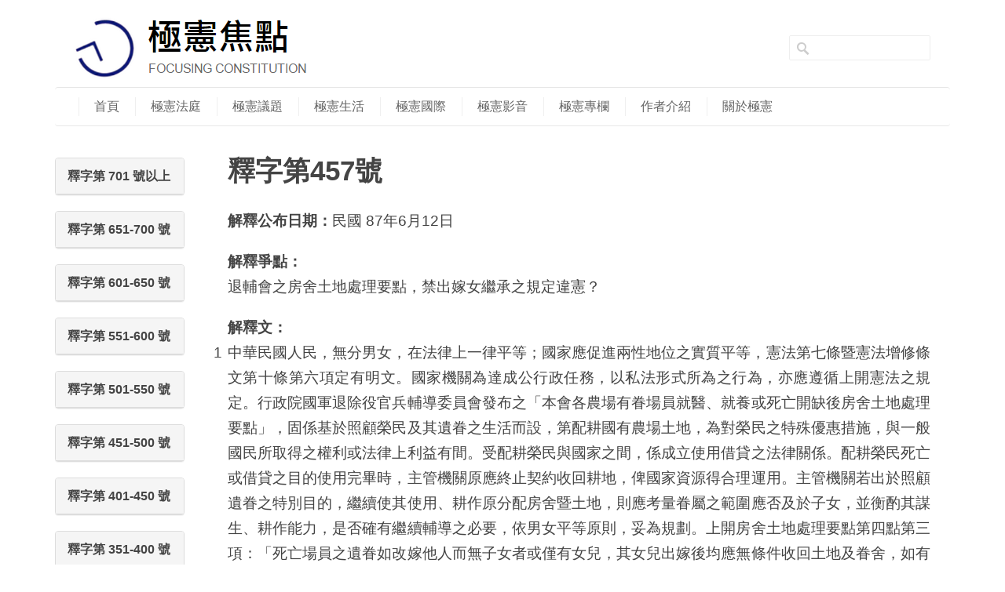

--- FILE ---
content_type: text/html; charset=UTF-8
request_url: http://www.conlawfocus.com/con_interpretation/457/
body_size: 15879
content:
<!DOCTYPE html>
<!--[if lt IE 7 ]><html class="ie ie6" lang="en"> <![endif]-->
<!--[if IE 7 ]><html class="ie ie7" lang="en"> <![endif]-->
<!--[if IE 8 ]><html class="ie ie8" lang="en"> <![endif]-->
<!--[if (gte IE 9)|!(IE)]><!--><html lang="zh-TW"> <!--<![endif]-->
<head>

<!-- Basic Page Needs 
========================================================= -->
<meta charset="UTF-8">
<title>極憲焦點   &#8211;  釋字第457號</title>

<!--[if lt IE 9]>
	<script src="http://html5shim.googlecode.com/svn/trunk/html5.js"></script>
<![endif]-->


<!-- Mobile Specific Metas & Favicons
========================================================= -->
<meta name="viewport" content="width=device-width, initial-scale=1.0, maximum-scale=1.0">

<link rel="shortcut icon" href="wp-content/uploads/2015/10/focusconlaw_favicon.gif">





<link rel="stylesheet" type="text/css" id="bootstrap-css "href="/wp-content/themes/inovado/framework/css/bootstrap.min.css">

<!-- WordPress Stuff
========================================================= -->
<link rel="pingback" href="http://www.conlawfocus.com/xmlrpc.php" />


            <style type="text/css">.acp_wrapper .jcarousel-control-prev {left: -35px; background: #333333;color: #FFFFFF;box-shadow: none; }.acp_wrapper .jcarousel-control-next {right: -35px; background: #333333;color: #FFFFFF; box-shadow: none; }.acp_wrapper .jcarousel-control-prev:hover,.acp_wrapper .jcarousel-control-next:hover { background: #000000; color: #ffffff; box-shadow: none;}.acp_wrapper { clear: both; border-radius: 0px; }.paging_btns li.nbox a { height: auto !important; } .paging_btns { list-style: none;  margin: 0 auto!important; padding: 0;  height: auto; text-align: center; } .loader_container .loader { display: block; width: 100px; height: auto; box-shadow: none;} .loader_container { position: absolute; display: none; background: rgba(174, 174, 174, 0.7);}                .button_style a { color: #333333 !important; text-decoration: none !important;display: block; width: 100%; height: 100%; overflow: hidden;} 
                .button_style { background: #FFFFFF;margin: 10px 2px 10px 0!important; padding:0px; text-align: center; color: #333333 !important;cursor: pointer;overflow: hidden; display: inline-block;border: 1px solid #cccccc!important;} .acp_title_left { float: left; width: 100%;}.acp_content {text-align: justify; clear: both; } .button_style:hover, .button_style:hover *:not(.acp_page_number) { background: #e3e3e3;color: #000000 !important;}.acp_page_number {float: left; font-size:16px;line-height: 47px;padding: 0px 10px; background-color:#777777;color:#FFFFFF;font-weight:bold;font-family:arial }.paging_btns li.active {background: #DBDBDB !important;color: #333333 !important;cursor: default;border: 1px solid #cccccc !important; }.paging_btns li.active a { color: #333333 !important; cursor: default;} .paging_btns li.nbox { width: auto !important; height: auto !important;padding: 3px; } .acp_title {     font-size: 13px;overflow: hidden;box-sizing: initial; height:38px; padding-top:7px; line-height:17px;font-family:arial; } 
				@media screen and (max-width:420px){.acp_title{ font-size:12px!important; } .acp_desc{ font-size:11px!important; }}
            </style>
            <link rel='dns-prefetch' href='//s.w.org' />
<link rel="alternate" type="application/rss+xml" title="訂閱 極憲焦點 &raquo;" href="http://www.conlawfocus.com/feed/" />
<link rel="alternate" type="application/rss+xml" title="訂閱 極憲焦點 &raquo; 迴響" href="http://www.conlawfocus.com/comments/feed/" />
		<script type="text/javascript">
			window._wpemojiSettings = {"baseUrl":"https:\/\/s.w.org\/images\/core\/emoji\/2.2.1\/72x72\/","ext":".png","svgUrl":"https:\/\/s.w.org\/images\/core\/emoji\/2.2.1\/svg\/","svgExt":".svg","source":{"concatemoji":"http:\/\/www.conlawfocus.com\/wp-includes\/js\/wp-emoji-release.min.js?ver=4.7.5"}};
			!function(a,b,c){function d(a){var b,c,d,e,f=String.fromCharCode;if(!k||!k.fillText)return!1;switch(k.clearRect(0,0,j.width,j.height),k.textBaseline="top",k.font="600 32px Arial",a){case"flag":return k.fillText(f(55356,56826,55356,56819),0,0),!(j.toDataURL().length<3e3)&&(k.clearRect(0,0,j.width,j.height),k.fillText(f(55356,57331,65039,8205,55356,57096),0,0),b=j.toDataURL(),k.clearRect(0,0,j.width,j.height),k.fillText(f(55356,57331,55356,57096),0,0),c=j.toDataURL(),b!==c);case"emoji4":return k.fillText(f(55357,56425,55356,57341,8205,55357,56507),0,0),d=j.toDataURL(),k.clearRect(0,0,j.width,j.height),k.fillText(f(55357,56425,55356,57341,55357,56507),0,0),e=j.toDataURL(),d!==e}return!1}function e(a){var c=b.createElement("script");c.src=a,c.defer=c.type="text/javascript",b.getElementsByTagName("head")[0].appendChild(c)}var f,g,h,i,j=b.createElement("canvas"),k=j.getContext&&j.getContext("2d");for(i=Array("flag","emoji4"),c.supports={everything:!0,everythingExceptFlag:!0},h=0;h<i.length;h++)c.supports[i[h]]=d(i[h]),c.supports.everything=c.supports.everything&&c.supports[i[h]],"flag"!==i[h]&&(c.supports.everythingExceptFlag=c.supports.everythingExceptFlag&&c.supports[i[h]]);c.supports.everythingExceptFlag=c.supports.everythingExceptFlag&&!c.supports.flag,c.DOMReady=!1,c.readyCallback=function(){c.DOMReady=!0},c.supports.everything||(g=function(){c.readyCallback()},b.addEventListener?(b.addEventListener("DOMContentLoaded",g,!1),a.addEventListener("load",g,!1)):(a.attachEvent("onload",g),b.attachEvent("onreadystatechange",function(){"complete"===b.readyState&&c.readyCallback()})),f=c.source||{},f.concatemoji?e(f.concatemoji):f.wpemoji&&f.twemoji&&(e(f.twemoji),e(f.wpemoji)))}(window,document,window._wpemojiSettings);
		</script>
		<style type="text/css">
img.wp-smiley,
img.emoji {
	display: inline !important;
	border: none !important;
	box-shadow: none !important;
	height: 1em !important;
	width: 1em !important;
	margin: 0 .07em !important;
	vertical-align: -0.1em !important;
	background: none !important;
	padding: 0 !important;
}
</style>
<link rel='stylesheet' id='headers-css'  href='http://www.conlawfocus.com/wp-content/themes/inovado/framework/css/headers.css?ver=1' type='text/css' media='all' />
<link rel='stylesheet' id='shortcodes-css'  href='http://www.conlawfocus.com/wp-content/themes/inovado/framework/css/shortcodes.css?ver=1' type='text/css' media='all' />
<link rel='stylesheet' id='flexslider-css'  href='http://www.conlawfocus.com/wp-content/themes/inovado/framework/css/flexslider.css?ver=1' type='text/css' media='all' />
<link rel='stylesheet' id='prettyPhoto-css'  href='http://www.conlawfocus.com/wp-content/themes/inovado/framework/css/prettyPhoto.css?ver=1' type='text/css' media='all' />
<link rel='stylesheet' id='stylesheet-css'  href='http://www.conlawfocus.com/wp-content/themes/inovado/style.css?ver=1' type='text/css' media='all' />
<link rel='stylesheet' id='retina-css'  href='http://www.conlawfocus.com/wp-content/themes/inovado/framework/css/retina.css?ver=1' type='text/css' media='only screen and (-webkit-min-device-pixel-ratio: 2)' />
<link rel='stylesheet' id='responsive-css'  href='http://www.conlawfocus.com/wp-content/themes/inovado/framework/css/responsive.css?ver=1' type='text/css' media='all' />
<link rel='stylesheet' id='acp-jcarousel-css-css'  href='http://www.conlawfocus.com/wp-content/plugins/advanced-content-pagination/assets/third-party/jcarousel/jcarousel.min.css?ver=4.7.5' type='text/css' media='all' />
<link rel='stylesheet' id='contact-form-7-css'  href='http://www.conlawfocus.com/wp-content/plugins/contact-form-7/includes/css/styles.css?ver=4.8' type='text/css' media='all' />
<link rel='stylesheet' id='custom-style-css'  href='http://www.conlawfocus.com/wp-content/themes/inovado/framework/css/custom_script.css?ver=4.7.5' type='text/css' media='all' />
<style id='custom-style-inline-css' type='text/css'>


			h1 a, h2 a, h3 a, h4 a, h5 a, h6 a, h1 a:visited, h2 a:visited, h3 a:visited, h4 a:visited, h5 a:visited, h6 a:visited  { font-weight: inherit; color: inherit; }

			h1 a:hover, h2 a:hover, h3 a:hover, h4 a:hover, h5 a:hover, h6 a:hover, a:hover h1, a:hover h2, a:hover h3, a:hover h4, a:hover h5, a:hover h6 { color: #666666; }

			.callus{ font-family: arial, Arial, Helvetica, sans-serif; font-size: 11px; font-weight: normal; color: #999999 !important; }

			a, a:visited{ color: #289dcc; }
			a:hover, a:focus{ color: #666666; }
			#infobar{ position: fixed; }

			#topbar{ background: #ffffff; border-bottom: 1px solid #efefef; }
			#topbar .callus { color: #999999; }
			#topbar .callus a { color: #999999; }
			#topbar .callus a:hover { color: #333333; }

			.header{ background: #ffffff; }
			.header .slogan{ font-family: arial, Arial, Helvetica, sans-serif; font-size: 13px; font-weight: normal; color: #666666; }

			/* Header ------------------------------------------------------------------------ */  

			#header #navigation .sub-menu{ top: 41px; }
/*
			#header #navigation ul#nav > li > a { font-family: arial, Arial, Helvetica, sans-serif; font-size: 13px; font-weight: normal; color: #666666; }
*/
			#header #navigation ul#nav > li > a:hover { color: #333333; border-color: #333333; }
			#header #navigation ul#nav > li.current-menu-item > a,
			#header #navigation ul#nav > li.current-menu-item > a:hover,
			#header #navigation ul#nav > li.current-page-ancestor > a,
			#header #navigation ul#nav > li.current-page-ancestor > a:hover,
			#header #navigation ul#nav > li.current-menu-ancestor > a,
			#header #navigation ul#nav > li.current-menu-ancestor > a:hover,
			#header #navigation ul#nav > li.current-menu-parent > a,
			#header #navigation ul#nav > li.current-menu-parent > a:hover,
			#header #navigation ul#nav > li.current_page_ancestor > a,
			#header #navigation ul#nav > li.current_page_ancestor > a:hover { color: #289dcc; border-color: #289dcc; }

			#header #navigation ul#nav > li.current-menu-item > a:after,
			#header #navigation ul#nav > li.current-page-ancestor > a:after,
			#header #navigation ul#nav > li.current-menu-ancestor > a:after,
			#header #navigation ul#nav > li.current-menu-parent > a:after,
			#header #navigation ul#nav > li.current_page_ancestor > a:after{
				border-color: #289dcc transparent transparent transparent;
			}

			#navigation ul#nav > li.current-menu-item > a,
			#navigation ul#nav > li.current-page-ancestor > a,
			#navigation ul#nav > li.current-page-parent > a{ font-weight: 600 !important; }

			/* Sub-Menu Navigation ------------------------------------------------------------------------ */ 

			html body #navigation .sub-menu{ background: #999999 !important; border-color: #555555 !important; }
			html body #navigation .sub-menu li a,
			html body #navigation .sub-menu li .sub-menu li a,
			html body #navigation .sub-menu li .sub-menu li .sub-menu li a { font-family: arial, Arial, Helvetica, sans-serif !important; font-size: 13px !important; font-weight: normal !important; color: #dedede !important; }
			#navigation .sub-menu li{ border-color: #a5a5a5; }
			#navigation .sub-menu li a:hover,
			#navigation .sub-menu li .sub-menu li a:hover,
			#navigation .sub-menu li.current-menu-item a,
			#navigation .sub-menu li.current-menu-item a:hover,
			#navigation .sub-menu li.current_page_item a,
			#navigation .sub-menu li.current_page_item a:hover { color: #ffffff !important; }

			#navigation ul#nav > li > ul > li:last-child > a:hover{ border:none !important; }

			#title {
				background: #FFFFFF;
			    background-image: linear-gradient(bottom, #FAFAFA 0%, #FFFFFF 100%);
			    background-image: -o-linear-gradient(bottom, #FAFAFA 0%, #FFFFFF 100%);
			    background-image: -moz-linear-gradient(bottom, #FAFAFA 0%, #FFFFFF 100%);
			    background-image: -webkit-linear-gradient(bottom, #FAFAFA 0%, #FFFFFF 100%);
			    background-image: -ms-linear-gradient(bottom, #FAFAFA 0%, #FFFFFF 100%);
			    border-bottom: 1px solid #e4e4e4;
			    border-top: 1px solid #e4e4e4;
			}
			#title h1, #title .blog-h1 { font-family: arial, Arial, Helvetica, sans-serif; font-size: 18px; font-weight: normal; color: #666666; }
			#title h2, #title .blog-h2 { font-family: arial, Arial, Helvetica, sans-serif; font-size: 15px; font-weight: normal; color: #aaaaaa; }
			#title #breadcrumbs { color: #aaaaaa; }
			#title #breadcrumbs a { color: #aaaaaa; }
			#title #breadcrumbs a:hover { color: #289dcc; }

			#alt-title h1, #alt-title .blog-h1 { background:#289dcc; font-family: arial, Arial, Helvetica, sans-serif; font-size: 18px; font-weight: normal; color: #ffffff;  }
			#alt-title h2, #alt-title .blog-h2 { background:#ffffff; font-family: arial, Arial, Helvetica, sans-serif; font-size: 15px; font-weight: normal; color: #999999; }
			#alt-breadcrumbs, #no-title { background:#ffffff; border-bottom: 1px solid #e4e4e4; color: #999999; }
			#alt-title .grid{ opacity: 0.8; }
			#no-title  #breadcrumbs{ color: #999999; }
			#alt-breadcrumbs a, #no-title #breadcrumbs a { color: #999999; }
			#alt-breadcrumbs a:hover, #no-title #breadcrumbs a:hover { color: #289dcc; }

			#alt-title-2 h1, #alt-title-2 .blog-h1 { font-family: arial, Arial, Helvetica, sans-serif; font-size: 18px; font-weight: bold; color: #666666; }
			#alt-title-2 { background-color: #efef; border-top:1px solid #e4e4e4; border-bottom:1px solid #e4e4e4; }

			#alt-title-2 #breadcrumbs, #alt-title-2 #breadcrumbs a{ color: #999999; }
			#alt-title-2 #breadcrumbs a:hover{ color: #289dcc; }

/*
			#sidebar .widget h3 { font-family: arial, Arial, Helvetica, sans-serif; font-size: 15px; font-weight: bold; color: #666666; }
*/

			/* Twitter Bar ------------------------------------------------------------------------ */ 
	
			#twitterbar { font-family: arial, Arial, Helvetica, sans-serif; font-size: 13px; font-weight: normal; color: #ffffff; background: #289dcc; }
			#twitterbar .twitterpost a { color: #ffffff; }

			/* Footer ------------------------------------------------------------------------ */  
	
			#footer{ border-top: 10px solid #FFF; }  
			#footer, #infobar { border-top-color: #FFF; background: #FFF; color:#000; }
			#footer a, #infobar a{ color:#000; }
			#footer a:hover, #infobar a:hover{ color:#000; }
			#footer .widget h3, #infobar .widget h3 { font-family: arial, Arial, Helvetica, sans-serif; font-size: 22px; font-weight: bold !important; color: #000 !important; border-bottom:1px none #555555; }
			#infobar .no-widgets{ color:#000; }

			/* Copyright ------------------------------------------------------------------------ */  
	        
			#copyright { background: #ffffff; color: #777777; }
			#copyright a { color: #888888; }
			#copyright a:hover { color: #ffffff; }

			/* Forms ------------------------------------------------------------------------ */  
	    
			input[type='text'], input[type='password'], input[type='email'], textarea, select, button, input[type='submit'], input[type='reset'], input[type='button'] { font-family: arial, Arial, Helvetica, sans-serif; font-size: 13px; }
	    
			/* Accent Color ------------------------------------------------------------------------ */ 
	
			::selection { background: #289dcc }
			::-moz-selection { background: #289dcc }
			.highlight { color: #289dcc }
			.post-icon { background: #289dcc }
			.single .post-tags a:hover { background: #289dcc; border-color: #289dcc; }
			#pagination a:hover { border-color: #289dcc; background: #289dcc; }
			#filters ul li a:hover { color: #289dcc }
			#filters ul li a.active { color: #289dcc }
			.portfolio-item:hover .portfolio-title { background: #289dcc; border-color: #289dcc; }
			.projects-nav a:hover,
			.post-navigation a:hover { background-color: #289dcc }
			.sidenav li a:hover, .widget_wp_nav_menu_desc li a:hover { color: #289dcc }
			.sidenav > li.current_page_item > a, .widget_wp_nav_menu_desc > li.current_page_item > a { border-left-color: #289dcc; color: #289dcc; }
			.sidenav > li.current_page_item > a, .sidenav > li.current_page_item > a:hover, .widget_wp_nav_menu_desc > li.current_page_item > a, .widget_wp_nav_menu_desc > li.current_page_item > a:hover { background-color: #289dcc; }
			.sidenav ul.children > li.current_page_item > a{ color: #289dcc }
			#back-to-top a:hover { background-color: #289dcc }
			.widget_tag_cloud a:hover { background: #289dcc; border-color: #289dcc; }
			.widget_flickr #flickr_tab a:hover { background: #289dcc; border-color: #289dcc; }
			.widget_portfolio .portfolio-widget-item .portfolio-pic:hover { background: #289dcc; border-color: #289dcc; }
			#footer .widget_tag_cloud a:hover,
			#infobar .widget_tag_cloud a:hover { background: #289dcc; border-color: #289dcc; }
			#footer .widget_flickr #flickr_tab a:hover,
			#infobar .widget_flickr #flickr_tab a:hover { background: #289dcc; border-color: #289dcc; }
			#footer .widget_portfolio .portfolio-widget-item .portfolio-pic:hover,
			#infobar .widget_portfolio .portfolio-widget-item .portfolio-pic:hover { background: #289dcc; border-color: #289dcc; }
			.flex-direction-nav a:hover { background-color: #289dcc }
			a.button.alternative-1 { background: #289dcc; border-color: #289dcc; }
			.gallery img:hover { background: #289dcc; border-color: #289dcc !important; }
			.skillbar .skill-percentage { background: #289dcc }
			.latest-blog .blog-item:hover h4 { color: #289dcc }
			.tp-caption.big_colorbg{ background: #289dcc; }
			.tp-caption.medium_colorbg{ background: #289dcc; }
			.tp-caption.small_colorbg{ background: #289dcc; }
			.tp-caption.customfont_color{ color: #289dcc; }
			.tp-caption a { color: #289dcc; }
			.tp-leftarrow.default:hover,
			.tp-rightarrow.default:hover { background-color: #289dcc !important; }
			.wooslider-direction-nav a:hover { background-color: #289dcc; }


        
</style>
<link rel='stylesheet' id='author-avatars-widget-css'  href='http://www.conlawfocus.com/wp-content/plugins/author-avatars/css/widget.css?ver=1.10' type='text/css' media='all' />
<link rel='stylesheet' id='author-avatars-shortcode-css'  href='http://www.conlawfocus.com/wp-content/plugins/author-avatars/css/shortcode.css?ver=1.10' type='text/css' media='all' />
<link rel='stylesheet' id='A2A_SHARE_SAVE-css'  href='http://www.conlawfocus.com/wp-content/plugins/add-to-any/addtoany.min.css?ver=1.14' type='text/css' media='all' />
<script type='text/javascript' src='http://www.conlawfocus.com/wp-includes/js/jquery/jquery.js?ver=1.12.4'></script>
<script type='text/javascript' src='http://www.conlawfocus.com/wp-includes/js/jquery/jquery-migrate.min.js?ver=1.4.1'></script>
<script type='text/javascript' src='http://www.conlawfocus.com/wp-content/plugins/add-to-any/addtoany.min.js?ver=1.0'></script>
<script type='text/javascript' src='http://www.conlawfocus.com/wp-content/plugins/advanced-content-pagination/assets/js/frontend.js?ver=4.7.5'></script>
<script type='text/javascript' src='http://www.conlawfocus.com/wp-content/plugins/advanced-content-pagination/assets/third-party/jcarousel/jquery.jcarousel.min.js?ver=4.7.5'></script>
<script type='text/javascript'>
/* <![CDATA[ */
var acpJcarousel = {"wrapType":"none"};
/* ]]> */
</script>
<script type='text/javascript' src='http://www.conlawfocus.com/wp-content/plugins/advanced-content-pagination/assets/js/jcresp.js?ver=4.7.5'></script>
<script type='text/javascript' src='http://www.conlawfocus.com/wp-content/themes/inovado/framework/js/easing.js?ver=1.3'></script>
<script type='text/javascript' src='http://www.conlawfocus.com/wp-content/themes/inovado/framework/js/fitvids.js?ver=1.0'></script>
<link rel='https://api.w.org/' href='http://www.conlawfocus.com/wp-json/' />
<link rel="EditURI" type="application/rsd+xml" title="RSD" href="http://www.conlawfocus.com/xmlrpc.php?rsd" />
<link rel="wlwmanifest" type="application/wlwmanifest+xml" href="http://www.conlawfocus.com/wp-includes/wlwmanifest.xml" /> 
<meta name="generator" content="WordPress 4.7.5" />
<link rel="canonical" href="http://www.conlawfocus.com/con_interpretation/457/" />
<link rel='shortlink' href='http://www.conlawfocus.com/?p=9435' />
<link rel="alternate" type="application/json+oembed" href="http://www.conlawfocus.com/wp-json/oembed/1.0/embed?url=http%3A%2F%2Fwww.conlawfocus.com%2Fcon_interpretation%2F457%2F" />
<link rel="alternate" type="text/xml+oembed" href="http://www.conlawfocus.com/wp-json/oembed/1.0/embed?url=http%3A%2F%2Fwww.conlawfocus.com%2Fcon_interpretation%2F457%2F&#038;format=xml" />

<script type="text/javascript">
var a2a_config=a2a_config||{};a2a_config.callbacks=a2a_config.callbacks||[];a2a_config.templates=a2a_config.templates||{};a2a_localize = {
	Share: "Share",
	Save: "Save",
	Subscribe: "Subscribe",
	Email: "Email",
	Bookmark: "Bookmark",
	ShowAll: "Show all",
	ShowLess: "Show less",
	FindServices: "Find service(s)",
	FindAnyServiceToAddTo: "Instantly find any service to add to",
	PoweredBy: "Powered by",
	ShareViaEmail: "Share via email",
	SubscribeViaEmail: "Subscribe via email",
	BookmarkInYourBrowser: "Bookmark in your browser",
	BookmarkInstructions: "Press Ctrl+D or \u2318+D to bookmark this page",
	AddToYourFavorites: "Add to your favorites",
	SendFromWebOrProgram: "Send from any email address or email program",
	EmailProgram: "Email program",
	More: "More&#8230;"
};

</script>
<script type="text/javascript" src="https://static.addtoany.com/menu/page.js" async="async"></script>
	<script type="text/javascript" src="http://maps.google.com/maps/api/js?sensor=false"></script>
					<!-- WordPress Popular Posts v3.3.4 -->
				<script type="text/javascript">

					var sampling_active = 0;
					var sampling_rate   = 100;
					var do_request = false;

					if ( !sampling_active ) {
						do_request = true;
					} else {
						var num = Math.floor(Math.random() * sampling_rate) + 1;
						do_request = ( 1 === num );
					}

					if ( do_request ) {

						/* Create XMLHttpRequest object and set variables */
						var xhr = ( window.XMLHttpRequest )
						  ? new XMLHttpRequest()
						  : new ActiveXObject( "Microsoft.XMLHTTP" ),
						url = 'http://www.conlawfocus.com/wp-admin/admin-ajax.php',
						params = 'action=update_views_ajax&token=652435a438&wpp_id=9435';
						/* Set request method and target URL */
						xhr.open( "POST", url, true );
						/* Set request header */
						xhr.setRequestHeader( "Content-type", "application/x-www-form-urlencoded" );
						/* Hook into onreadystatechange */
						xhr.onreadystatechange = function() {
							if ( 4 === xhr.readyState && 200 === xhr.status ) {
								if ( window.console && window.console.log ) {
									window.console.log( xhr.responseText );
								}
							}
						};
						/* Send request */
						xhr.send( params );

					}

				</script>
				<!-- End WordPress Popular Posts v3.3.4 -->
				
	<style>
		 		@media only screen and (max-width: 767px) {
			#topbar .callus{ background: #efefef; }	
		}
				
				
			
			@media only screen and (min-width: 960px) {
				.stuck {
					width: 1000px;
				}
			}
				
		
		
			.title{
				display:block;
				line-height: 1 !important;
				background: none;
				margin:0 0 20px 0;
				border-bottom:1px solid #f1f1f1;
				
			}

			.title span{
				display:inline-block;
				line-height: 1 !important;
				background: none;
				margin: 0 0 -1px 0;
				padding: 0 0 10px 0;
				border-bottom:1px solid #cccccc;
			}

				
				
	</style>


<script src="/wp-content/themes/inovado/framework/js/bootstrap.min.js"></script>

</head>

<body class="con_interpretation-template-default single single-con_interpretation postid-9435">

        <script>
  (function(i,s,o,g,r,a,m){i['GoogleAnalyticsObject']=r;i[r]=i[r]||function(){
  (i[r].q=i[r].q||[]).push(arguments)},i[r].l=1*new Date();a=s.createElement(o),
  m=s.getElementsByTagName(o)[0];a.async=1;a.src=g;m.parentNode.insertBefore(a,m)
  })(window,document,'script','https://www.google-analytics.com/analytics.js','ga');

  ga('create', 'UA-77516117-1', 'auto');
  ga('send', 'pageview');

</script>

	<div class="container">

	<div class="wrapall">
	
                <header id="header" class="header clearfix">
                
                                        <div class="col-xs-9 logo">
                
                
					        <a href="http://www.conlawfocus.com/"><img src="http://www.conlawfocus.com/wp-content/uploads/2015/10/focusconlaw_logo.png" alt="極憲焦點" class="logo_standard" /></a>
					       
                                                					</div>
                                        <div class="col-xs-1 social-icons">
                                        </div>
					<div class="col-xs-2 search-form">
                                                <form action="http://www.conlawfocus.com/" id="header-searchform" method="get">
                                                        <input type="text" id="header-s" name="s" value="" autocomplete="off" />
                                                        <input type="submit" value="Search" id="header-searchsubmit" />
                                                </form>
                                        </div> 
                
                        <!--<div id="navigation" class="clearfix">
                                <div class="col-xs-3 col-md-12 nav-container">
                                                                        </div>
			</div>-->

                        <nav id="nav-toggle-button" class="col-xs-3 navbar navbar-default row visible-xs-inline">
                                        <div class="navbar-header">
						<button type="button" class="navbar-toggle collapsed" data-toggle="collapse" data-target="#bs-example-navbar-collapse-1" aria-expanded="false">
                                                        <span class="sr-only">Toggle navigation</span>
                                                        <span class="icon-bar"></span>
                                                        <span class="icon-bar"></span>
                                                        <span class="icon-bar"></span>
                                                </button>
					</div>
                        </nav>
                        <nav id="navigation" class="navbar navbar-default col-xs-12">
                                        <div class="collapse navbar-collapse" id="bs-example-navbar-collapse-1">
                                        <ul id="nav" class="nav navbar-nav"><li id="menu-item-171" class="menu-item menu-item-type-post_type menu-item-object-page menu-item-home menu-item-171"><a title="首頁" href="http://www.conlawfocus.com/">首頁</a></li>
<li id="menu-item-2086" class="menu-item menu-item-type-taxonomy menu-item-object-category menu-item-2086"><a title="極憲法庭" href="http://www.conlawfocus.com/category/con_court/">極憲法庭</a></li>
<li id="menu-item-178" class="menu-item menu-item-type-taxonomy menu-item-object-category menu-item-178"><a title="極憲議題" href="http://www.conlawfocus.com/category/socialcon/">極憲議題</a></li>
<li id="menu-item-1607" class="menu-item menu-item-type-taxonomy menu-item-object-category menu-item-1607"><a title="極憲生活" href="http://www.conlawfocus.com/category/life_law/">極憲生活</a></li>
<li id="menu-item-2303" class="menu-item menu-item-type-taxonomy menu-item-object-category menu-item-2303"><a title="極憲國際" href="http://www.conlawfocus.com/category/foreign/">極憲國際</a></li>
<li id="menu-item-330" class="menu-item menu-item-type-taxonomy menu-item-object-category menu-item-330"><a title="極憲影音" href="http://www.conlawfocus.com/category/con_media/">極憲影音</a></li>
<li id="menu-item-527" class="menu-item menu-item-type-taxonomy menu-item-object-category menu-item-527"><a title="極憲專欄" href="http://www.conlawfocus.com/category/con_column/">極憲專欄</a></li>
<li id="menu-item-11015" class="menu-item menu-item-type-custom menu-item-object-custom menu-item-11015"><a title="作者介紹" href="http://www.conlawfocus.com/authors">作者介紹</a></li>
<li id="menu-item-150" class="menu-item menu-item-type-post_type menu-item-object-page menu-item-150"><a title="關於極憲" href="http://www.conlawfocus.com/about/">關於極憲</a></li>
</ul>                                        </div>
                        </nav>
                </header>

<div id="page-wrap" class="row page-container">
	
	<div id="content" class="col-md-10 col-md-push-2">
	
					
			<div class="post clearfix">

	<div class="post-content">
		<div class="post-title">
			<h1>釋字第457號</h1>
		</div>
		<div class="post-excerpt"></div>		
                                        <div class="con-date">
                            <p><strong>解釋公布日期：</strong>民國 87年6月12日</p>
                        </div>
                                        <div class="con-point">
                            <strong>解釋爭點：</strong>
                            <p>退輔會之房舍土地處理要點，禁出嫁女繼承之規定違憲？</p>                        </div>
                		        <div class="con-main">
			    <strong>解釋文：</strong>
                            <p>中華民國人民，無分男女，在法律上一律平等；國家應促進兩性地位之實質平等，憲法第七條暨憲法增修條文第十條第六項定有明文。國家機關為達成公行政任務，以私法形式所為之行為，亦應遵循上開憲法之規定。行政院國軍退除役官兵輔導委員會發布之「本會各農場有眷場員就醫、就養或死亡開缺後房舍土地處理要點」，固係基於照顧榮民及其遺眷之生活而設，第配耕國有農場土地，為對榮民之特殊優惠措施，與一般國民所取得之權利或法律上利益有間。受配耕榮民與國家之間，係成立使用借貸之法律關係。配耕榮民死亡或借貸之目的使用完畢時，主管機關原應終止契約收回耕地，俾國家資源得合理運用。主管機關若出於照顧遺眷之特別目的，繼續使其使用、耕作原分配房舍暨土地，則應考量眷屬之範圍應否及於子女，並衡酌其謀生、耕作能力，是否確有繼續輔導之必要，依男女平等原則，妥為規劃。上開房舍土地處理要點第四點第三項：「死亡場員之遺眷如改嫁他人而無子女者或僅有女兒，其女兒出嫁後均應無條件收回土地及眷舍，如有兒子准由兒子繼承其權利」，其中規定限於榮民之子，不論結婚與否，均承認其所謂繼承之權利，與前述原則不符。主管機關應於本解釋公布之日起六個月內，基於上開解釋意旨，就相關規定檢討，妥為處理。</p>			</div>
                                        <div class="con-reason">
                            <strong>理由書：</strong>
                            <p>中華民國人民，無分男女，在法律上一律平等；國家應促進兩性地位之實質平等，憲法第七條暨憲法增修條文第十條第六項定有明文。國家機關訂定規則，以私法行為作為達成公行政目的之方法，亦應遵循上開憲法之規定。行政院國軍退除役官兵輔導委員會中華民國六十九年七月十一日發布之「本會各農場有眷場員就醫、就養或死亡開缺後房舍土地處理要點」，係國家為因應政府遷台初期客觀環境之需要，安置國軍退除役官兵，照顧此等有眷榮民之生活，經由行政院國軍退除役官兵輔導委員會將所經營之國有農場耕地配予榮民耕種，乃對榮民所採之特殊優惠措施，與一般國民所取得之權利或法律上利益有間。受配耕榮民與國家之間，係成立使用借貸之法律關係。使用借貸為無償契約，屬貸與人與借用人間之特定關係。配耕榮民死亡或依借貸之目的使用完畢時，主管機關原應終止契約收回耕地，俾國家資源得合理運用。主管機關若出於照顧遺眷之特別目的，使其繼續使用、耕作原分配房舍暨土地，則應考量眷屬之範圍應否及於子女，並衡酌其謀生、耕作能力，是否確有繼續輔導之必要，使具相同法律上身分地位者，得享同等照顧，依男女平等原則，妥為規劃。上開房舍土地處理要點第四點第三項：「死亡場員之遺眷如改嫁他人而無子女者或僅有女兒，其女兒出嫁後均應無條件收回土地及眷舍，如有兒子准由兒子繼承其權利」，其中規定限於榮民之子，無視其有無謀生能力及輔導必要，又不問結婚與否，均得繼承其權利。姑不論農場耕地之配耕可否作為繼承之標的，竟僅以性別及已否結婚，對特定女性為差別待遇，與男女平等原則有違。主管機關應於本解釋公布之日起六個月內，基於上開解釋意旨，就相關規定檢討，妥為處理。</p><p>大法官會議主席  院    長  施啟揚<br />
大法官  翁岳生  劉鐵錚  吳    庚  王和雄<br />
王澤鑑  施文森  城仲模  孫森焱<br />
陳計男  曾華松  董翔飛  楊慧英<br />
戴東雄  蘇俊雄<br />
</p>                        </div>
                                        <div class="con-related">
                            <strong>相關法條：</strong>
                            <p>憲法第7條(36.01.01)<br />
憲法增修條文第10條第6項（86.7.21.修正公布）(86.07.21)<br />
行政院國軍退除役官兵輔導委員會各農場有眷場員就醫、就養或死亡開缺後房舍土地處理要點第4點第3項</p>
                        </div>
                                        <div class="con-attach">
			<strong>附件 <a href="http://www.conlawfocus.com/conFiles/457_docs.zip">(打包下載)</a></strong>
                            <p><a class="pdf-link" href="/conFiles/457/457抄本（含解釋文、理由書、聲請書及附件）.pdf" target="_blank">457抄本（含解釋文、理由書、聲請書及附件）</a></p>
                        </div>
                                        <div class="con-url">
                            <strong>來源：</strong><a href="http://www.judicial.gov.tw/constitutionalcourt/p03_01.asp?expno=457" target="_blank">司法院大法官解釋</a>
                        </div>
                		<div class="post-tags clearfix"></div>
	</div>

</div>

			
						
							
					
		<div class="comments"><div id="comments">
		
		
					<p class="hidden">Comments are closed.</p>
	
				
			
		

</div></div>
		
		<div class="post-navigation">
			<div class="alignleft prev"><a href="http://www.conlawfocus.com/con_interpretation/455/" rel="prev">Prev Post</a></div>
			<div class="alignright next"><a href="http://www.conlawfocus.com/con_interpretation/459/" rel="next">Next Post</a> </div>
		</div>
	
			
	</div>

<div id="sidebar" class="col-md-2 col-md-pull-10">
    <div class="con-interpretation sidebar-container">
            <div class="panel panel-default">
	    <div class="panel-heading">
	    <a data-toggle="collapse" role="button" href="#701">
		    <h4 class="panel-title">釋字第 701 號以上</h4>
            </a>
	    </div>
	    <div class="collapse" id="701">
                <div class="panel-body">
                    <a href="http://www.conlawfocus.com/con_interpretation/740">釋字第 740 號解釋</a><br><a href="http://www.conlawfocus.com/con_interpretation/739">釋字第 739 號解釋</a><br><a href="http://www.conlawfocus.com/con_interpretation/738">釋字第 738 號解釋</a><br><a href="http://www.conlawfocus.com/con_interpretation/737">釋字第 737 號解釋</a><br><a href="http://www.conlawfocus.com/con_interpretation/736">釋字第 736 號解釋</a><br><a href="http://www.conlawfocus.com/con_interpretation/735">釋字第 735 號解釋</a><br><a href="http://www.conlawfocus.com/con_interpretation/734">釋字第 734 號解釋</a><br><a href="http://www.conlawfocus.com/con_interpretation/733">釋字第 733 號解釋</a><br><a href="http://www.conlawfocus.com/con_interpretation/732">釋字第 732 號解釋</a><br><a href="http://www.conlawfocus.com/con_interpretation/731">釋字第 731 號解釋</a><br><a href="http://www.conlawfocus.com/con_interpretation/730">釋字第 730 號解釋</a><br><a href="http://www.conlawfocus.com/con_interpretation/729">釋字第 729 號解釋</a><br><a href="http://www.conlawfocus.com/con_interpretation/728">釋字第 728 號解釋</a><br><a href="http://www.conlawfocus.com/con_interpretation/727">釋字第 727 號解釋</a><br><a href="http://www.conlawfocus.com/con_interpretation/726">釋字第 726 號解釋</a><br><a href="http://www.conlawfocus.com/con_interpretation/725">釋字第 725 號解釋</a><br><a href="http://www.conlawfocus.com/con_interpretation/724">釋字第 724 號解釋</a><br><a href="http://www.conlawfocus.com/con_interpretation/723">釋字第 723 號解釋</a><br><a href="http://www.conlawfocus.com/con_interpretation/722">釋字第 722 號解釋</a><br><a href="http://www.conlawfocus.com/con_interpretation/721">釋字第 721 號解釋</a><br><a href="http://www.conlawfocus.com/con_interpretation/720">釋字第 720 號解釋</a><br><a href="http://www.conlawfocus.com/con_interpretation/719">釋字第 719 號解釋</a><br><a href="http://www.conlawfocus.com/con_interpretation/718">釋字第 718 號解釋</a><br><a href="http://www.conlawfocus.com/con_interpretation/717">釋字第 717 號解釋</a><br><a href="http://www.conlawfocus.com/con_interpretation/716">釋字第 716 號解釋</a><br><a href="http://www.conlawfocus.com/con_interpretation/715">釋字第 715 號解釋</a><br><a href="http://www.conlawfocus.com/con_interpretation/714">釋字第 714 號解釋</a><br><a href="http://www.conlawfocus.com/con_interpretation/713">釋字第 713 號解釋</a><br><a href="http://www.conlawfocus.com/con_interpretation/712">釋字第 712 號解釋</a><br><a href="http://www.conlawfocus.com/con_interpretation/711">釋字第 711 號解釋</a><br><a href="http://www.conlawfocus.com/con_interpretation/710">釋字第 710 號解釋</a><br><a href="http://www.conlawfocus.com/con_interpretation/709">釋字第 709 號解釋</a><br><a href="http://www.conlawfocus.com/con_interpretation/708">釋字第 708 號解釋</a><br><a href="http://www.conlawfocus.com/con_interpretation/707">釋字第 707 號解釋</a><br><a href="http://www.conlawfocus.com/con_interpretation/706">釋字第 706 號解釋</a><br><a href="http://www.conlawfocus.com/con_interpretation/705">釋字第 705 號解釋</a><br><a href="http://www.conlawfocus.com/con_interpretation/704">釋字第 704 號解釋</a><br><a href="http://www.conlawfocus.com/con_interpretation/703">釋字第 703 號解釋</a><br><a href="http://www.conlawfocus.com/con_interpretation/702">釋字第 702 號解釋</a><br><a href="http://www.conlawfocus.com/con_interpretation/701">釋字第 701 號解釋</a><br>                </div>
            </div>
	</div>

    
            <div class="panel panel-default">
	        <div class="panel-heading">
	        <a data-toggle="collapse" role="button" href="#651-700">
	    	    <h4 class="panel-title">釋字第 651-700 號</h4>
	    	</a>
	        </div>
	        <div class="collapse" id="651-700">
                    <div class="panel-body">
                        <a href="http://www.conlawfocus.com/con_interpretation/700">釋字第700號解釋</a><br><a href="http://www.conlawfocus.com/con_interpretation/699">釋字第699號解釋</a><br><a href="http://www.conlawfocus.com/con_interpretation/698">釋字第698號解釋</a><br><a href="http://www.conlawfocus.com/con_interpretation/697">釋字第697號解釋</a><br><a href="http://www.conlawfocus.com/con_interpretation/696">釋字第696號解釋</a><br><a href="http://www.conlawfocus.com/con_interpretation/695">釋字第695號解釋</a><br><a href="http://www.conlawfocus.com/con_interpretation/694">釋字第694號解釋</a><br><a href="http://www.conlawfocus.com/con_interpretation/693">釋字第693號解釋</a><br><a href="http://www.conlawfocus.com/con_interpretation/692">釋字第692號解釋</a><br><a href="http://www.conlawfocus.com/con_interpretation/691">釋字第691號解釋</a><br><a href="http://www.conlawfocus.com/con_interpretation/690">釋字第690號解釋</a><br><a href="http://www.conlawfocus.com/con_interpretation/689">釋字第689號解釋</a><br><a href="http://www.conlawfocus.com/con_interpretation/688">釋字第688號解釋</a><br><a href="http://www.conlawfocus.com/con_interpretation/687">釋字第687號解釋</a><br><a href="http://www.conlawfocus.com/con_interpretation/686">釋字第686號解釋</a><br><a href="http://www.conlawfocus.com/con_interpretation/685">釋字第685號解釋</a><br><a href="http://www.conlawfocus.com/con_interpretation/684">釋字第684號解釋</a><br><a href="http://www.conlawfocus.com/con_interpretation/683">釋字第683號解釋</a><br><a href="http://www.conlawfocus.com/con_interpretation/682">釋字第682號解釋</a><br><a href="http://www.conlawfocus.com/con_interpretation/681">釋字第681號解釋</a><br><a href="http://www.conlawfocus.com/con_interpretation/680">釋字第680號解釋</a><br><a href="http://www.conlawfocus.com/con_interpretation/679">釋字第679號解釋</a><br><a href="http://www.conlawfocus.com/con_interpretation/678">釋字第678號解釋</a><br><a href="http://www.conlawfocus.com/con_interpretation/677">釋字第677號解釋</a><br><a href="http://www.conlawfocus.com/con_interpretation/676">釋字第676號解釋</a><br><a href="http://www.conlawfocus.com/con_interpretation/675">釋字第675號解釋</a><br><a href="http://www.conlawfocus.com/con_interpretation/674">釋字第674號解釋</a><br><a href="http://www.conlawfocus.com/con_interpretation/673">釋字第673號解釋</a><br><a href="http://www.conlawfocus.com/con_interpretation/672">釋字第672號解釋</a><br><a href="http://www.conlawfocus.com/con_interpretation/671">釋字第671號解釋</a><br><a href="http://www.conlawfocus.com/con_interpretation/670">釋字第670號解釋</a><br><a href="http://www.conlawfocus.com/con_interpretation/669">釋字第669號解釋</a><br><a href="http://www.conlawfocus.com/con_interpretation/668">釋字第668號解釋</a><br><a href="http://www.conlawfocus.com/con_interpretation/667">釋字第667號解釋</a><br><a href="http://www.conlawfocus.com/con_interpretation/666">釋字第666號解釋</a><br><a href="http://www.conlawfocus.com/con_interpretation/665">釋字第665號解釋</a><br><a href="http://www.conlawfocus.com/con_interpretation/664">釋字第664號解釋</a><br><a href="http://www.conlawfocus.com/con_interpretation/663">釋字第663號解釋</a><br><a href="http://www.conlawfocus.com/con_interpretation/662">釋字第662號解釋</a><br><a href="http://www.conlawfocus.com/con_interpretation/661">釋字第661號解釋</a><br><a href="http://www.conlawfocus.com/con_interpretation/660">釋字第660號解釋</a><br><a href="http://www.conlawfocus.com/con_interpretation/659">釋字第659號解釋</a><br><a href="http://www.conlawfocus.com/con_interpretation/658">釋字第658號解釋</a><br><a href="http://www.conlawfocus.com/con_interpretation/657">釋字第657號解釋</a><br><a href="http://www.conlawfocus.com/con_interpretation/656">釋字第656號解釋</a><br><a href="http://www.conlawfocus.com/con_interpretation/655">釋字第655號解釋</a><br><a href="http://www.conlawfocus.com/con_interpretation/654">釋字第654號解釋</a><br><a href="http://www.conlawfocus.com/con_interpretation/653">釋字第653號解釋</a><br><a href="http://www.conlawfocus.com/con_interpretation/652">釋字第652號解釋</a><br><a href="http://www.conlawfocus.com/con_interpretation/651">釋字第651號解釋</a><br>                    </div>
                </div>
	    </div>
    
            <div class="panel panel-default">
	        <div class="panel-heading">
	        <a data-toggle="collapse" role="button" href="#601-650">
	    	    <h4 class="panel-title">釋字第 601-650 號</h4>
	    	</a>
	        </div>
	        <div class="collapse" id="601-650">
                    <div class="panel-body">
                        <a href="http://www.conlawfocus.com/con_interpretation/650">釋字第650號解釋</a><br><a href="http://www.conlawfocus.com/con_interpretation/649">釋字第649號解釋</a><br><a href="http://www.conlawfocus.com/con_interpretation/648">釋字第648號解釋</a><br><a href="http://www.conlawfocus.com/con_interpretation/647">釋字第647號解釋</a><br><a href="http://www.conlawfocus.com/con_interpretation/646">釋字第646號解釋</a><br><a href="http://www.conlawfocus.com/con_interpretation/645">釋字第645號解釋</a><br><a href="http://www.conlawfocus.com/con_interpretation/644">釋字第644號解釋</a><br><a href="http://www.conlawfocus.com/con_interpretation/643">釋字第643號解釋</a><br><a href="http://www.conlawfocus.com/con_interpretation/642">釋字第642號解釋</a><br><a href="http://www.conlawfocus.com/con_interpretation/641">釋字第641號解釋</a><br><a href="http://www.conlawfocus.com/con_interpretation/640">釋字第640號解釋</a><br><a href="http://www.conlawfocus.com/con_interpretation/639">釋字第639號解釋</a><br><a href="http://www.conlawfocus.com/con_interpretation/638">釋字第638號解釋</a><br><a href="http://www.conlawfocus.com/con_interpretation/637">釋字第637號解釋</a><br><a href="http://www.conlawfocus.com/con_interpretation/636">釋字第636號解釋</a><br><a href="http://www.conlawfocus.com/con_interpretation/635">釋字第635號解釋</a><br><a href="http://www.conlawfocus.com/con_interpretation/634">釋字第634號解釋</a><br><a href="http://www.conlawfocus.com/con_interpretation/633">釋字第633號解釋</a><br><a href="http://www.conlawfocus.com/con_interpretation/632">釋字第632號解釋</a><br><a href="http://www.conlawfocus.com/con_interpretation/631">釋字第631號解釋</a><br><a href="http://www.conlawfocus.com/con_interpretation/630">釋字第630號解釋</a><br><a href="http://www.conlawfocus.com/con_interpretation/629">釋字第629號解釋</a><br><a href="http://www.conlawfocus.com/con_interpretation/628">釋字第628號解釋</a><br><a href="http://www.conlawfocus.com/con_interpretation/627">釋字第627號解釋</a><br><a href="http://www.conlawfocus.com/con_interpretation/626">釋字第626號解釋</a><br><a href="http://www.conlawfocus.com/con_interpretation/625">釋字第625號解釋</a><br><a href="http://www.conlawfocus.com/con_interpretation/624">釋字第624號解釋</a><br><a href="http://www.conlawfocus.com/con_interpretation/623">釋字第623號解釋</a><br><a href="http://www.conlawfocus.com/con_interpretation/622">釋字第622號解釋</a><br><a href="http://www.conlawfocus.com/con_interpretation/621">釋字第621號解釋</a><br><a href="http://www.conlawfocus.com/con_interpretation/620">釋字第620號解釋</a><br><a href="http://www.conlawfocus.com/con_interpretation/619">釋字第619號解釋</a><br><a href="http://www.conlawfocus.com/con_interpretation/618">釋字第618號解釋</a><br><a href="http://www.conlawfocus.com/con_interpretation/617">釋字第617號解釋</a><br><a href="http://www.conlawfocus.com/con_interpretation/616">釋字第616號解釋</a><br><a href="http://www.conlawfocus.com/con_interpretation/615">釋字第615號解釋</a><br><a href="http://www.conlawfocus.com/con_interpretation/614">釋字第614號解釋</a><br><a href="http://www.conlawfocus.com/con_interpretation/613">釋字第613號解釋</a><br><a href="http://www.conlawfocus.com/con_interpretation/612">釋字第612號解釋</a><br><a href="http://www.conlawfocus.com/con_interpretation/611">釋字第611號解釋</a><br><a href="http://www.conlawfocus.com/con_interpretation/610">釋字第610號解釋</a><br><a href="http://www.conlawfocus.com/con_interpretation/609">釋字第609號解釋</a><br><a href="http://www.conlawfocus.com/con_interpretation/608">釋字第608號解釋</a><br><a href="http://www.conlawfocus.com/con_interpretation/607">釋字第607號解釋</a><br><a href="http://www.conlawfocus.com/con_interpretation/606">釋字第606號解釋</a><br><a href="http://www.conlawfocus.com/con_interpretation/605">釋字第605號解釋</a><br><a href="http://www.conlawfocus.com/con_interpretation/604">釋字第604號解釋</a><br><a href="http://www.conlawfocus.com/con_interpretation/603">釋字第603號解釋</a><br><a href="http://www.conlawfocus.com/con_interpretation/602">釋字第602號解釋</a><br><a href="http://www.conlawfocus.com/con_interpretation/601">釋字第601號解釋</a><br>                    </div>
                </div>
	    </div>
    
            <div class="panel panel-default">
	        <div class="panel-heading">
	        <a data-toggle="collapse" role="button" href="#551-600">
	    	    <h4 class="panel-title">釋字第 551-600 號</h4>
	    	</a>
	        </div>
	        <div class="collapse" id="551-600">
                    <div class="panel-body">
                        <a href="http://www.conlawfocus.com/con_interpretation/600">釋字第600號解釋</a><br><a href="http://www.conlawfocus.com/con_interpretation/599">釋字第599號解釋</a><br><a href="http://www.conlawfocus.com/con_interpretation/598">釋字第598號解釋</a><br><a href="http://www.conlawfocus.com/con_interpretation/597">釋字第597號解釋</a><br><a href="http://www.conlawfocus.com/con_interpretation/596">釋字第596號解釋</a><br><a href="http://www.conlawfocus.com/con_interpretation/595">釋字第595號解釋</a><br><a href="http://www.conlawfocus.com/con_interpretation/594">釋字第594號解釋</a><br><a href="http://www.conlawfocus.com/con_interpretation/593">釋字第593號解釋</a><br><a href="http://www.conlawfocus.com/con_interpretation/592">釋字第592號解釋</a><br><a href="http://www.conlawfocus.com/con_interpretation/591">釋字第591號解釋</a><br><a href="http://www.conlawfocus.com/con_interpretation/590">釋字第590號解釋</a><br><a href="http://www.conlawfocus.com/con_interpretation/589">釋字第589號解釋</a><br><a href="http://www.conlawfocus.com/con_interpretation/588">釋字第588號解釋</a><br><a href="http://www.conlawfocus.com/con_interpretation/587">釋字第587號解釋</a><br><a href="http://www.conlawfocus.com/con_interpretation/586">釋字第586號解釋</a><br><a href="http://www.conlawfocus.com/con_interpretation/585">釋字第585號解釋</a><br><a href="http://www.conlawfocus.com/con_interpretation/584">釋字第584號解釋</a><br><a href="http://www.conlawfocus.com/con_interpretation/583">釋字第583號解釋</a><br><a href="http://www.conlawfocus.com/con_interpretation/582">釋字第582號解釋</a><br><a href="http://www.conlawfocus.com/con_interpretation/581">釋字第581號解釋</a><br><a href="http://www.conlawfocus.com/con_interpretation/580">釋字第580號解釋</a><br><a href="http://www.conlawfocus.com/con_interpretation/579">釋字第579號解釋</a><br><a href="http://www.conlawfocus.com/con_interpretation/578">釋字第578號解釋</a><br><a href="http://www.conlawfocus.com/con_interpretation/577">釋字第577號解釋</a><br><a href="http://www.conlawfocus.com/con_interpretation/576">釋字第576號解釋</a><br><a href="http://www.conlawfocus.com/con_interpretation/575">釋字第575號解釋</a><br><a href="http://www.conlawfocus.com/con_interpretation/574">釋字第574號解釋</a><br><a href="http://www.conlawfocus.com/con_interpretation/573">釋字第573號解釋</a><br><a href="http://www.conlawfocus.com/con_interpretation/572">釋字第572號解釋</a><br><a href="http://www.conlawfocus.com/con_interpretation/571">釋字第571號解釋</a><br><a href="http://www.conlawfocus.com/con_interpretation/570">釋字第570號解釋</a><br><a href="http://www.conlawfocus.com/con_interpretation/569">釋字第569號解釋</a><br><a href="http://www.conlawfocus.com/con_interpretation/568">釋字第568號解釋</a><br><a href="http://www.conlawfocus.com/con_interpretation/567">釋字第567號解釋</a><br><a href="http://www.conlawfocus.com/con_interpretation/566">釋字第566號解釋</a><br><a href="http://www.conlawfocus.com/con_interpretation/565">釋字第565號解釋</a><br><a href="http://www.conlawfocus.com/con_interpretation/564">釋字第564號解釋</a><br><a href="http://www.conlawfocus.com/con_interpretation/563">釋字第563號解釋</a><br><a href="http://www.conlawfocus.com/con_interpretation/562">釋字第562號解釋</a><br><a href="http://www.conlawfocus.com/con_interpretation/561">釋字第561號解釋</a><br><a href="http://www.conlawfocus.com/con_interpretation/560">釋字第560號解釋</a><br><a href="http://www.conlawfocus.com/con_interpretation/559">釋字第559號解釋</a><br><a href="http://www.conlawfocus.com/con_interpretation/558">釋字第558號解釋</a><br><a href="http://www.conlawfocus.com/con_interpretation/557">釋字第557號解釋</a><br><a href="http://www.conlawfocus.com/con_interpretation/556">釋字第556號解釋</a><br><a href="http://www.conlawfocus.com/con_interpretation/555">釋字第555號解釋</a><br><a href="http://www.conlawfocus.com/con_interpretation/554">釋字第554號解釋</a><br><a href="http://www.conlawfocus.com/con_interpretation/553">釋字第553號解釋</a><br><a href="http://www.conlawfocus.com/con_interpretation/552">釋字第552號解釋</a><br><a href="http://www.conlawfocus.com/con_interpretation/551">釋字第551號解釋</a><br>                    </div>
                </div>
	    </div>
    
            <div class="panel panel-default">
	        <div class="panel-heading">
	        <a data-toggle="collapse" role="button" href="#501-550">
	    	    <h4 class="panel-title">釋字第 501-550 號</h4>
	    	</a>
	        </div>
	        <div class="collapse" id="501-550">
                    <div class="panel-body">
                        <a href="http://www.conlawfocus.com/con_interpretation/550">釋字第550號解釋</a><br><a href="http://www.conlawfocus.com/con_interpretation/549">釋字第549號解釋</a><br><a href="http://www.conlawfocus.com/con_interpretation/548">釋字第548號解釋</a><br><a href="http://www.conlawfocus.com/con_interpretation/547">釋字第547號解釋</a><br><a href="http://www.conlawfocus.com/con_interpretation/546">釋字第546號解釋</a><br><a href="http://www.conlawfocus.com/con_interpretation/545">釋字第545號解釋</a><br><a href="http://www.conlawfocus.com/con_interpretation/544">釋字第544號解釋</a><br><a href="http://www.conlawfocus.com/con_interpretation/543">釋字第543號解釋</a><br><a href="http://www.conlawfocus.com/con_interpretation/542">釋字第542號解釋</a><br><a href="http://www.conlawfocus.com/con_interpretation/541">釋字第541號解釋</a><br><a href="http://www.conlawfocus.com/con_interpretation/540">釋字第540號解釋</a><br><a href="http://www.conlawfocus.com/con_interpretation/539">釋字第539號解釋</a><br><a href="http://www.conlawfocus.com/con_interpretation/538">釋字第538號解釋</a><br><a href="http://www.conlawfocus.com/con_interpretation/537">釋字第537號解釋</a><br><a href="http://www.conlawfocus.com/con_interpretation/536">釋字第536號解釋</a><br><a href="http://www.conlawfocus.com/con_interpretation/535">釋字第535號解釋</a><br><a href="http://www.conlawfocus.com/con_interpretation/534">釋字第534號解釋</a><br><a href="http://www.conlawfocus.com/con_interpretation/533">釋字第533號解釋</a><br><a href="http://www.conlawfocus.com/con_interpretation/532">釋字第532號解釋</a><br><a href="http://www.conlawfocus.com/con_interpretation/531">釋字第531號解釋</a><br><a href="http://www.conlawfocus.com/con_interpretation/530">釋字第530號解釋</a><br><a href="http://www.conlawfocus.com/con_interpretation/529">釋字第529號解釋</a><br><a href="http://www.conlawfocus.com/con_interpretation/528">釋字第528號解釋</a><br><a href="http://www.conlawfocus.com/con_interpretation/527">釋字第527號解釋</a><br><a href="http://www.conlawfocus.com/con_interpretation/526">釋字第526號解釋</a><br><a href="http://www.conlawfocus.com/con_interpretation/525">釋字第525號解釋</a><br><a href="http://www.conlawfocus.com/con_interpretation/524">釋字第524號解釋</a><br><a href="http://www.conlawfocus.com/con_interpretation/523">釋字第523號解釋</a><br><a href="http://www.conlawfocus.com/con_interpretation/522">釋字第522號解釋</a><br><a href="http://www.conlawfocus.com/con_interpretation/521">釋字第521號解釋</a><br><a href="http://www.conlawfocus.com/con_interpretation/520">釋字第520號解釋</a><br><a href="http://www.conlawfocus.com/con_interpretation/519">釋字第519號解釋</a><br><a href="http://www.conlawfocus.com/con_interpretation/518">釋字第518號解釋</a><br><a href="http://www.conlawfocus.com/con_interpretation/517">釋字第517號解釋</a><br><a href="http://www.conlawfocus.com/con_interpretation/516">釋字第516號解釋</a><br><a href="http://www.conlawfocus.com/con_interpretation/515">釋字第515號解釋</a><br><a href="http://www.conlawfocus.com/con_interpretation/514">釋字第514號解釋</a><br><a href="http://www.conlawfocus.com/con_interpretation/513">釋字第513號解釋</a><br><a href="http://www.conlawfocus.com/con_interpretation/512">釋字第512號解釋</a><br><a href="http://www.conlawfocus.com/con_interpretation/511">釋字第511號解釋</a><br><a href="http://www.conlawfocus.com/con_interpretation/510">釋字第510號解釋</a><br><a href="http://www.conlawfocus.com/con_interpretation/509">釋字第509號解釋</a><br><a href="http://www.conlawfocus.com/con_interpretation/508">釋字第508號解釋</a><br><a href="http://www.conlawfocus.com/con_interpretation/507">釋字第507號解釋</a><br><a href="http://www.conlawfocus.com/con_interpretation/506">釋字第506號解釋</a><br><a href="http://www.conlawfocus.com/con_interpretation/505">釋字第505號解釋</a><br><a href="http://www.conlawfocus.com/con_interpretation/504">釋字第504號解釋</a><br><a href="http://www.conlawfocus.com/con_interpretation/503">釋字第503號解釋</a><br><a href="http://www.conlawfocus.com/con_interpretation/502">釋字第502號解釋</a><br><a href="http://www.conlawfocus.com/con_interpretation/501">釋字第501號解釋</a><br>                    </div>
                </div>
	    </div>
    
            <div class="panel panel-default">
	        <div class="panel-heading">
	        <a data-toggle="collapse" role="button" href="#451-500">
	    	    <h4 class="panel-title">釋字第 451-500 號</h4>
	    	</a>
	        </div>
	        <div class="collapse" id="451-500">
                    <div class="panel-body">
                        <a href="http://www.conlawfocus.com/con_interpretation/500">釋字第500號解釋</a><br><a href="http://www.conlawfocus.com/con_interpretation/499">釋字第499號解釋</a><br><a href="http://www.conlawfocus.com/con_interpretation/498">釋字第498號解釋</a><br><a href="http://www.conlawfocus.com/con_interpretation/497">釋字第497號解釋</a><br><a href="http://www.conlawfocus.com/con_interpretation/496">釋字第496號解釋</a><br><a href="http://www.conlawfocus.com/con_interpretation/495">釋字第495號解釋</a><br><a href="http://www.conlawfocus.com/con_interpretation/494">釋字第494號解釋</a><br><a href="http://www.conlawfocus.com/con_interpretation/493">釋字第493號解釋</a><br><a href="http://www.conlawfocus.com/con_interpretation/492">釋字第492號解釋</a><br><a href="http://www.conlawfocus.com/con_interpretation/491">釋字第491號解釋</a><br><a href="http://www.conlawfocus.com/con_interpretation/490">釋字第490號解釋</a><br><a href="http://www.conlawfocus.com/con_interpretation/489">釋字第489號解釋</a><br><a href="http://www.conlawfocus.com/con_interpretation/488">釋字第488號解釋</a><br><a href="http://www.conlawfocus.com/con_interpretation/487">釋字第487號解釋</a><br><a href="http://www.conlawfocus.com/con_interpretation/486">釋字第486號解釋</a><br><a href="http://www.conlawfocus.com/con_interpretation/485">釋字第485號解釋</a><br><a href="http://www.conlawfocus.com/con_interpretation/484">釋字第484號解釋</a><br><a href="http://www.conlawfocus.com/con_interpretation/483">釋字第483號解釋</a><br><a href="http://www.conlawfocus.com/con_interpretation/482">釋字第482號解釋</a><br><a href="http://www.conlawfocus.com/con_interpretation/481">釋字第481號解釋</a><br><a href="http://www.conlawfocus.com/con_interpretation/480">釋字第480號解釋</a><br><a href="http://www.conlawfocus.com/con_interpretation/479">釋字第479號解釋</a><br><a href="http://www.conlawfocus.com/con_interpretation/478">釋字第478號解釋</a><br><a href="http://www.conlawfocus.com/con_interpretation/477">釋字第477號解釋</a><br><a href="http://www.conlawfocus.com/con_interpretation/476">釋字第476號解釋</a><br><a href="http://www.conlawfocus.com/con_interpretation/475">釋字第475號解釋</a><br><a href="http://www.conlawfocus.com/con_interpretation/474">釋字第474號解釋</a><br><a href="http://www.conlawfocus.com/con_interpretation/473">釋字第473號解釋</a><br><a href="http://www.conlawfocus.com/con_interpretation/472">釋字第472號解釋</a><br><a href="http://www.conlawfocus.com/con_interpretation/471">釋字第471號解釋</a><br><a href="http://www.conlawfocus.com/con_interpretation/470">釋字第470號解釋</a><br><a href="http://www.conlawfocus.com/con_interpretation/469">釋字第469號解釋</a><br><a href="http://www.conlawfocus.com/con_interpretation/468">釋字第468號解釋</a><br><a href="http://www.conlawfocus.com/con_interpretation/467">釋字第467號解釋</a><br><a href="http://www.conlawfocus.com/con_interpretation/466">釋字第466號解釋</a><br><a href="http://www.conlawfocus.com/con_interpretation/465">釋字第465號解釋</a><br><a href="http://www.conlawfocus.com/con_interpretation/464">釋字第464號解釋</a><br><a href="http://www.conlawfocus.com/con_interpretation/463">釋字第463號解釋</a><br><a href="http://www.conlawfocus.com/con_interpretation/462">釋字第462號解釋</a><br><a href="http://www.conlawfocus.com/con_interpretation/461">釋字第461號解釋</a><br><a href="http://www.conlawfocus.com/con_interpretation/460">釋字第460號解釋</a><br><a href="http://www.conlawfocus.com/con_interpretation/459">釋字第459號解釋</a><br><a href="http://www.conlawfocus.com/con_interpretation/458">釋字第458號解釋</a><br><a href="http://www.conlawfocus.com/con_interpretation/457">釋字第457號解釋</a><br><a href="http://www.conlawfocus.com/con_interpretation/456">釋字第456號解釋</a><br><a href="http://www.conlawfocus.com/con_interpretation/455">釋字第455號解釋</a><br><a href="http://www.conlawfocus.com/con_interpretation/454">釋字第454號解釋</a><br><a href="http://www.conlawfocus.com/con_interpretation/453">釋字第453號解釋</a><br><a href="http://www.conlawfocus.com/con_interpretation/452">釋字第452號解釋</a><br><a href="http://www.conlawfocus.com/con_interpretation/451">釋字第451號解釋</a><br>                    </div>
                </div>
	    </div>
    
            <div class="panel panel-default">
	        <div class="panel-heading">
	        <a data-toggle="collapse" role="button" href="#401-450">
	    	    <h4 class="panel-title">釋字第 401-450 號</h4>
	    	</a>
	        </div>
	        <div class="collapse" id="401-450">
                    <div class="panel-body">
                        <a href="http://www.conlawfocus.com/con_interpretation/450">釋字第450號解釋</a><br><a href="http://www.conlawfocus.com/con_interpretation/449">釋字第449號解釋</a><br><a href="http://www.conlawfocus.com/con_interpretation/448">釋字第448號解釋</a><br><a href="http://www.conlawfocus.com/con_interpretation/447">釋字第447號解釋</a><br><a href="http://www.conlawfocus.com/con_interpretation/446">釋字第446號解釋</a><br><a href="http://www.conlawfocus.com/con_interpretation/445">釋字第445號解釋</a><br><a href="http://www.conlawfocus.com/con_interpretation/444">釋字第444號解釋</a><br><a href="http://www.conlawfocus.com/con_interpretation/443">釋字第443號解釋</a><br><a href="http://www.conlawfocus.com/con_interpretation/442">釋字第442號解釋</a><br><a href="http://www.conlawfocus.com/con_interpretation/441">釋字第441號解釋</a><br><a href="http://www.conlawfocus.com/con_interpretation/440">釋字第440號解釋</a><br><a href="http://www.conlawfocus.com/con_interpretation/439">釋字第439號解釋</a><br><a href="http://www.conlawfocus.com/con_interpretation/438">釋字第438號解釋</a><br><a href="http://www.conlawfocus.com/con_interpretation/437">釋字第437號解釋</a><br><a href="http://www.conlawfocus.com/con_interpretation/436">釋字第436號解釋</a><br><a href="http://www.conlawfocus.com/con_interpretation/435">釋字第435號解釋</a><br><a href="http://www.conlawfocus.com/con_interpretation/434">釋字第434號解釋</a><br><a href="http://www.conlawfocus.com/con_interpretation/433">釋字第433號解釋</a><br><a href="http://www.conlawfocus.com/con_interpretation/432">釋字第432號解釋</a><br><a href="http://www.conlawfocus.com/con_interpretation/431">釋字第431號解釋</a><br><a href="http://www.conlawfocus.com/con_interpretation/430">釋字第430號解釋</a><br><a href="http://www.conlawfocus.com/con_interpretation/429">釋字第429號解釋</a><br><a href="http://www.conlawfocus.com/con_interpretation/428">釋字第428號解釋</a><br><a href="http://www.conlawfocus.com/con_interpretation/427">釋字第427號解釋</a><br><a href="http://www.conlawfocus.com/con_interpretation/426">釋字第426號解釋</a><br><a href="http://www.conlawfocus.com/con_interpretation/425">釋字第425號解釋</a><br><a href="http://www.conlawfocus.com/con_interpretation/424">釋字第424號解釋</a><br><a href="http://www.conlawfocus.com/con_interpretation/423">釋字第423號解釋</a><br><a href="http://www.conlawfocus.com/con_interpretation/422">釋字第422號解釋</a><br><a href="http://www.conlawfocus.com/con_interpretation/421">釋字第421號解釋</a><br><a href="http://www.conlawfocus.com/con_interpretation/420">釋字第420號解釋</a><br><a href="http://www.conlawfocus.com/con_interpretation/419">釋字第419號解釋</a><br><a href="http://www.conlawfocus.com/con_interpretation/418">釋字第418號解釋</a><br><a href="http://www.conlawfocus.com/con_interpretation/417">釋字第417號解釋</a><br><a href="http://www.conlawfocus.com/con_interpretation/416">釋字第416號解釋</a><br><a href="http://www.conlawfocus.com/con_interpretation/415">釋字第415號解釋</a><br><a href="http://www.conlawfocus.com/con_interpretation/414">釋字第414號解釋</a><br><a href="http://www.conlawfocus.com/con_interpretation/413">釋字第413號解釋</a><br><a href="http://www.conlawfocus.com/con_interpretation/412">釋字第412號解釋</a><br><a href="http://www.conlawfocus.com/con_interpretation/411">釋字第411號解釋</a><br><a href="http://www.conlawfocus.com/con_interpretation/410">釋字第410號解釋</a><br><a href="http://www.conlawfocus.com/con_interpretation/409">釋字第409號解釋</a><br><a href="http://www.conlawfocus.com/con_interpretation/408">釋字第408號解釋</a><br><a href="http://www.conlawfocus.com/con_interpretation/407">釋字第407號解釋</a><br><a href="http://www.conlawfocus.com/con_interpretation/406">釋字第406號解釋</a><br><a href="http://www.conlawfocus.com/con_interpretation/405">釋字第405號解釋</a><br><a href="http://www.conlawfocus.com/con_interpretation/404">釋字第404號解釋</a><br><a href="http://www.conlawfocus.com/con_interpretation/403">釋字第403號解釋</a><br><a href="http://www.conlawfocus.com/con_interpretation/402">釋字第402號解釋</a><br><a href="http://www.conlawfocus.com/con_interpretation/401">釋字第401號解釋</a><br>                    </div>
                </div>
	    </div>
    
            <div class="panel panel-default">
	        <div class="panel-heading">
	        <a data-toggle="collapse" role="button" href="#351-400">
	    	    <h4 class="panel-title">釋字第 351-400 號</h4>
	    	</a>
	        </div>
	        <div class="collapse" id="351-400">
                    <div class="panel-body">
                        <a href="http://www.conlawfocus.com/con_interpretation/400">釋字第400號解釋</a><br><a href="http://www.conlawfocus.com/con_interpretation/399">釋字第399號解釋</a><br><a href="http://www.conlawfocus.com/con_interpretation/398">釋字第398號解釋</a><br><a href="http://www.conlawfocus.com/con_interpretation/397">釋字第397號解釋</a><br><a href="http://www.conlawfocus.com/con_interpretation/396">釋字第396號解釋</a><br><a href="http://www.conlawfocus.com/con_interpretation/395">釋字第395號解釋</a><br><a href="http://www.conlawfocus.com/con_interpretation/394">釋字第394號解釋</a><br><a href="http://www.conlawfocus.com/con_interpretation/393">釋字第393號解釋</a><br><a href="http://www.conlawfocus.com/con_interpretation/392">釋字第392號解釋</a><br><a href="http://www.conlawfocus.com/con_interpretation/391">釋字第391號解釋</a><br><a href="http://www.conlawfocus.com/con_interpretation/390">釋字第390號解釋</a><br><a href="http://www.conlawfocus.com/con_interpretation/389">釋字第389號解釋</a><br><a href="http://www.conlawfocus.com/con_interpretation/388">釋字第388號解釋</a><br><a href="http://www.conlawfocus.com/con_interpretation/387">釋字第387號解釋</a><br><a href="http://www.conlawfocus.com/con_interpretation/386">釋字第386號解釋</a><br><a href="http://www.conlawfocus.com/con_interpretation/385">釋字第385號解釋</a><br><a href="http://www.conlawfocus.com/con_interpretation/384">釋字第384號解釋</a><br><a href="http://www.conlawfocus.com/con_interpretation/383">釋字第383號解釋</a><br><a href="http://www.conlawfocus.com/con_interpretation/382">釋字第382號解釋</a><br><a href="http://www.conlawfocus.com/con_interpretation/381">釋字第381號解釋</a><br><a href="http://www.conlawfocus.com/con_interpretation/380">釋字第380號解釋</a><br><a href="http://www.conlawfocus.com/con_interpretation/379">釋字第379號解釋</a><br><a href="http://www.conlawfocus.com/con_interpretation/378">釋字第378號解釋</a><br><a href="http://www.conlawfocus.com/con_interpretation/377">釋字第377號解釋</a><br><a href="http://www.conlawfocus.com/con_interpretation/376">釋字第376號解釋</a><br><a href="http://www.conlawfocus.com/con_interpretation/375">釋字第375號解釋</a><br><a href="http://www.conlawfocus.com/con_interpretation/374">釋字第374號解釋</a><br><a href="http://www.conlawfocus.com/con_interpretation/373">釋字第373號解釋</a><br><a href="http://www.conlawfocus.com/con_interpretation/372">釋字第372號解釋</a><br><a href="http://www.conlawfocus.com/con_interpretation/371">釋字第371號解釋</a><br><a href="http://www.conlawfocus.com/con_interpretation/370">釋字第370號解釋</a><br><a href="http://www.conlawfocus.com/con_interpretation/369">釋字第369號解釋</a><br><a href="http://www.conlawfocus.com/con_interpretation/368">釋字第368號解釋</a><br><a href="http://www.conlawfocus.com/con_interpretation/367">釋字第367號解釋</a><br><a href="http://www.conlawfocus.com/con_interpretation/366">釋字第366號解釋</a><br><a href="http://www.conlawfocus.com/con_interpretation/365">釋字第365號解釋</a><br><a href="http://www.conlawfocus.com/con_interpretation/364">釋字第364號解釋</a><br><a href="http://www.conlawfocus.com/con_interpretation/363">釋字第363號解釋</a><br><a href="http://www.conlawfocus.com/con_interpretation/362">釋字第362號解釋</a><br><a href="http://www.conlawfocus.com/con_interpretation/361">釋字第361號解釋</a><br><a href="http://www.conlawfocus.com/con_interpretation/360">釋字第360號解釋</a><br><a href="http://www.conlawfocus.com/con_interpretation/359">釋字第359號解釋</a><br><a href="http://www.conlawfocus.com/con_interpretation/358">釋字第358號解釋</a><br><a href="http://www.conlawfocus.com/con_interpretation/357">釋字第357號解釋</a><br><a href="http://www.conlawfocus.com/con_interpretation/356">釋字第356號解釋</a><br><a href="http://www.conlawfocus.com/con_interpretation/355">釋字第355號解釋</a><br><a href="http://www.conlawfocus.com/con_interpretation/354">釋字第354號解釋</a><br><a href="http://www.conlawfocus.com/con_interpretation/353">釋字第353號解釋</a><br><a href="http://www.conlawfocus.com/con_interpretation/352">釋字第352號解釋</a><br><a href="http://www.conlawfocus.com/con_interpretation/351">釋字第351號解釋</a><br>                    </div>
                </div>
	    </div>
    
            <div class="panel panel-default">
	        <div class="panel-heading">
	        <a data-toggle="collapse" role="button" href="#301-350">
	    	    <h4 class="panel-title">釋字第 301-350 號</h4>
	    	</a>
	        </div>
	        <div class="collapse" id="301-350">
                    <div class="panel-body">
                        <a href="http://www.conlawfocus.com/con_interpretation/350">釋字第350號解釋</a><br><a href="http://www.conlawfocus.com/con_interpretation/349">釋字第349號解釋</a><br><a href="http://www.conlawfocus.com/con_interpretation/348">釋字第348號解釋</a><br><a href="http://www.conlawfocus.com/con_interpretation/347">釋字第347號解釋</a><br><a href="http://www.conlawfocus.com/con_interpretation/346">釋字第346號解釋</a><br><a href="http://www.conlawfocus.com/con_interpretation/345">釋字第345號解釋</a><br><a href="http://www.conlawfocus.com/con_interpretation/344">釋字第344號解釋</a><br><a href="http://www.conlawfocus.com/con_interpretation/343">釋字第343號解釋</a><br><a href="http://www.conlawfocus.com/con_interpretation/342">釋字第342號解釋</a><br><a href="http://www.conlawfocus.com/con_interpretation/341">釋字第341號解釋</a><br><a href="http://www.conlawfocus.com/con_interpretation/340">釋字第340號解釋</a><br><a href="http://www.conlawfocus.com/con_interpretation/339">釋字第339號解釋</a><br><a href="http://www.conlawfocus.com/con_interpretation/338">釋字第338號解釋</a><br><a href="http://www.conlawfocus.com/con_interpretation/337">釋字第337號解釋</a><br><a href="http://www.conlawfocus.com/con_interpretation/336">釋字第336號解釋</a><br><a href="http://www.conlawfocus.com/con_interpretation/335">釋字第335號解釋</a><br><a href="http://www.conlawfocus.com/con_interpretation/334">釋字第334號解釋</a><br><a href="http://www.conlawfocus.com/con_interpretation/333">釋字第333號解釋</a><br><a href="http://www.conlawfocus.com/con_interpretation/332">釋字第332號解釋</a><br><a href="http://www.conlawfocus.com/con_interpretation/331">釋字第331號解釋</a><br><a href="http://www.conlawfocus.com/con_interpretation/330">釋字第330號解釋</a><br><a href="http://www.conlawfocus.com/con_interpretation/329">釋字第329號解釋</a><br><a href="http://www.conlawfocus.com/con_interpretation/328">釋字第328號解釋</a><br><a href="http://www.conlawfocus.com/con_interpretation/327">釋字第327號解釋</a><br><a href="http://www.conlawfocus.com/con_interpretation/326">釋字第326號解釋</a><br><a href="http://www.conlawfocus.com/con_interpretation/325">釋字第325號解釋</a><br><a href="http://www.conlawfocus.com/con_interpretation/324">釋字第324號解釋</a><br><a href="http://www.conlawfocus.com/con_interpretation/323">釋字第323號解釋</a><br><a href="http://www.conlawfocus.com/con_interpretation/322">釋字第322號解釋</a><br><a href="http://www.conlawfocus.com/con_interpretation/321">釋字第321號解釋</a><br><a href="http://www.conlawfocus.com/con_interpretation/320">釋字第320號解釋</a><br><a href="http://www.conlawfocus.com/con_interpretation/319">釋字第319號解釋</a><br><a href="http://www.conlawfocus.com/con_interpretation/318">釋字第318號解釋</a><br><a href="http://www.conlawfocus.com/con_interpretation/317">釋字第317號解釋</a><br><a href="http://www.conlawfocus.com/con_interpretation/316">釋字第316號解釋</a><br><a href="http://www.conlawfocus.com/con_interpretation/315">釋字第315號解釋</a><br><a href="http://www.conlawfocus.com/con_interpretation/314">釋字第314號解釋</a><br><a href="http://www.conlawfocus.com/con_interpretation/313">釋字第313號解釋</a><br><a href="http://www.conlawfocus.com/con_interpretation/312">釋字第312號解釋</a><br><a href="http://www.conlawfocus.com/con_interpretation/311">釋字第311號解釋</a><br><a href="http://www.conlawfocus.com/con_interpretation/310">釋字第310號解釋</a><br><a href="http://www.conlawfocus.com/con_interpretation/309">釋字第309號解釋</a><br><a href="http://www.conlawfocus.com/con_interpretation/308">釋字第308號解釋</a><br><a href="http://www.conlawfocus.com/con_interpretation/307">釋字第307號解釋</a><br><a href="http://www.conlawfocus.com/con_interpretation/306">釋字第306號解釋</a><br><a href="http://www.conlawfocus.com/con_interpretation/305">釋字第305號解釋</a><br><a href="http://www.conlawfocus.com/con_interpretation/304">釋字第304號解釋</a><br><a href="http://www.conlawfocus.com/con_interpretation/303">釋字第303號解釋</a><br><a href="http://www.conlawfocus.com/con_interpretation/302">釋字第302號解釋</a><br><a href="http://www.conlawfocus.com/con_interpretation/301">釋字第301號解釋</a><br>                    </div>
                </div>
	    </div>
    
            <div class="panel panel-default">
	        <div class="panel-heading">
	        <a data-toggle="collapse" role="button" href="#251-300">
	    	    <h4 class="panel-title">釋字第 251-300 號</h4>
	    	</a>
	        </div>
	        <div class="collapse" id="251-300">
                    <div class="panel-body">
                        <a href="http://www.conlawfocus.com/con_interpretation/300">釋字第300號解釋</a><br><a href="http://www.conlawfocus.com/con_interpretation/299">釋字第299號解釋</a><br><a href="http://www.conlawfocus.com/con_interpretation/298">釋字第298號解釋</a><br><a href="http://www.conlawfocus.com/con_interpretation/297">釋字第297號解釋</a><br><a href="http://www.conlawfocus.com/con_interpretation/296">釋字第296號解釋</a><br><a href="http://www.conlawfocus.com/con_interpretation/295">釋字第295號解釋</a><br><a href="http://www.conlawfocus.com/con_interpretation/294">釋字第294號解釋</a><br><a href="http://www.conlawfocus.com/con_interpretation/293">釋字第293號解釋</a><br><a href="http://www.conlawfocus.com/con_interpretation/292">釋字第292號解釋</a><br><a href="http://www.conlawfocus.com/con_interpretation/291">釋字第291號解釋</a><br><a href="http://www.conlawfocus.com/con_interpretation/290">釋字第290號解釋</a><br><a href="http://www.conlawfocus.com/con_interpretation/289">釋字第289號解釋</a><br><a href="http://www.conlawfocus.com/con_interpretation/288">釋字第288號解釋</a><br><a href="http://www.conlawfocus.com/con_interpretation/287">釋字第287號解釋</a><br><a href="http://www.conlawfocus.com/con_interpretation/286">釋字第286號解釋</a><br><a href="http://www.conlawfocus.com/con_interpretation/285">釋字第285號解釋</a><br><a href="http://www.conlawfocus.com/con_interpretation/284">釋字第284號解釋</a><br><a href="http://www.conlawfocus.com/con_interpretation/283">釋字第283號解釋</a><br><a href="http://www.conlawfocus.com/con_interpretation/282">釋字第282號解釋</a><br><a href="http://www.conlawfocus.com/con_interpretation/281">釋字第281號解釋</a><br><a href="http://www.conlawfocus.com/con_interpretation/280">釋字第280號解釋</a><br><a href="http://www.conlawfocus.com/con_interpretation/279">釋字第279號解釋</a><br><a href="http://www.conlawfocus.com/con_interpretation/278">釋字第278號解釋</a><br><a href="http://www.conlawfocus.com/con_interpretation/277">釋字第277號解釋</a><br><a href="http://www.conlawfocus.com/con_interpretation/276">釋字第276號解釋</a><br><a href="http://www.conlawfocus.com/con_interpretation/275">釋字第275號解釋</a><br><a href="http://www.conlawfocus.com/con_interpretation/274">釋字第274號解釋</a><br><a href="http://www.conlawfocus.com/con_interpretation/273">釋字第273號解釋</a><br><a href="http://www.conlawfocus.com/con_interpretation/272">釋字第272號解釋</a><br><a href="http://www.conlawfocus.com/con_interpretation/271">釋字第271號解釋</a><br><a href="http://www.conlawfocus.com/con_interpretation/270">釋字第270號解釋</a><br><a href="http://www.conlawfocus.com/con_interpretation/269">釋字第269號解釋</a><br><a href="http://www.conlawfocus.com/con_interpretation/268">釋字第268號解釋</a><br><a href="http://www.conlawfocus.com/con_interpretation/267">釋字第267號解釋</a><br><a href="http://www.conlawfocus.com/con_interpretation/266">釋字第266號解釋</a><br><a href="http://www.conlawfocus.com/con_interpretation/265">釋字第265號解釋</a><br><a href="http://www.conlawfocus.com/con_interpretation/264">釋字第264號解釋</a><br><a href="http://www.conlawfocus.com/con_interpretation/263">釋字第263號解釋</a><br><a href="http://www.conlawfocus.com/con_interpretation/262">釋字第262號解釋</a><br><a href="http://www.conlawfocus.com/con_interpretation/261">釋字第261號解釋</a><br><a href="http://www.conlawfocus.com/con_interpretation/260">釋字第260號解釋</a><br><a href="http://www.conlawfocus.com/con_interpretation/259">釋字第259號解釋</a><br><a href="http://www.conlawfocus.com/con_interpretation/258">釋字第258號解釋</a><br><a href="http://www.conlawfocus.com/con_interpretation/257">釋字第257號解釋</a><br><a href="http://www.conlawfocus.com/con_interpretation/256">釋字第256號解釋</a><br><a href="http://www.conlawfocus.com/con_interpretation/255">釋字第255號解釋</a><br><a href="http://www.conlawfocus.com/con_interpretation/254">釋字第254號解釋</a><br><a href="http://www.conlawfocus.com/con_interpretation/253">釋字第253號解釋</a><br><a href="http://www.conlawfocus.com/con_interpretation/252">釋字第252號解釋</a><br><a href="http://www.conlawfocus.com/con_interpretation/251">釋字第251號解釋</a><br>                    </div>
                </div>
	    </div>
    
            <div class="panel panel-default">
	        <div class="panel-heading">
	        <a data-toggle="collapse" role="button" href="#201-250">
	    	    <h4 class="panel-title">釋字第 201-250 號</h4>
	    	</a>
	        </div>
	        <div class="collapse" id="201-250">
                    <div class="panel-body">
                        <a href="http://www.conlawfocus.com/con_interpretation/250">釋字第250號解釋</a><br><a href="http://www.conlawfocus.com/con_interpretation/249">釋字第249號解釋</a><br><a href="http://www.conlawfocus.com/con_interpretation/248">釋字第248號解釋</a><br><a href="http://www.conlawfocus.com/con_interpretation/247">釋字第247號解釋</a><br><a href="http://www.conlawfocus.com/con_interpretation/246">釋字第246號解釋</a><br><a href="http://www.conlawfocus.com/con_interpretation/245">釋字第245號解釋</a><br><a href="http://www.conlawfocus.com/con_interpretation/244">釋字第244號解釋</a><br><a href="http://www.conlawfocus.com/con_interpretation/243">釋字第243號解釋</a><br><a href="http://www.conlawfocus.com/con_interpretation/242">釋字第242號解釋</a><br><a href="http://www.conlawfocus.com/con_interpretation/241">釋字第241號解釋</a><br><a href="http://www.conlawfocus.com/con_interpretation/240">釋字第240號解釋</a><br><a href="http://www.conlawfocus.com/con_interpretation/239">釋字第239號解釋</a><br><a href="http://www.conlawfocus.com/con_interpretation/238">釋字第238號解釋</a><br><a href="http://www.conlawfocus.com/con_interpretation/237">釋字第237號解釋</a><br><a href="http://www.conlawfocus.com/con_interpretation/236">釋字第236號解釋</a><br><a href="http://www.conlawfocus.com/con_interpretation/235">釋字第235號解釋</a><br><a href="http://www.conlawfocus.com/con_interpretation/234">釋字第234號解釋</a><br><a href="http://www.conlawfocus.com/con_interpretation/233">釋字第233號解釋</a><br><a href="http://www.conlawfocus.com/con_interpretation/232">釋字第232號解釋</a><br><a href="http://www.conlawfocus.com/con_interpretation/231">釋字第231號解釋</a><br><a href="http://www.conlawfocus.com/con_interpretation/230">釋字第230號解釋</a><br><a href="http://www.conlawfocus.com/con_interpretation/229">釋字第229號解釋</a><br><a href="http://www.conlawfocus.com/con_interpretation/228">釋字第228號解釋</a><br><a href="http://www.conlawfocus.com/con_interpretation/227">釋字第227號解釋</a><br><a href="http://www.conlawfocus.com/con_interpretation/226">釋字第226號解釋</a><br><a href="http://www.conlawfocus.com/con_interpretation/225">釋字第225號解釋</a><br><a href="http://www.conlawfocus.com/con_interpretation/224">釋字第224號解釋</a><br><a href="http://www.conlawfocus.com/con_interpretation/223">釋字第223號解釋</a><br><a href="http://www.conlawfocus.com/con_interpretation/222">釋字第222號解釋</a><br><a href="http://www.conlawfocus.com/con_interpretation/221">釋字第221號解釋</a><br><a href="http://www.conlawfocus.com/con_interpretation/220">釋字第220號解釋</a><br><a href="http://www.conlawfocus.com/con_interpretation/219">釋字第219號解釋</a><br><a href="http://www.conlawfocus.com/con_interpretation/218">釋字第218號解釋</a><br><a href="http://www.conlawfocus.com/con_interpretation/217">釋字第217號解釋</a><br><a href="http://www.conlawfocus.com/con_interpretation/216">釋字第216號解釋</a><br><a href="http://www.conlawfocus.com/con_interpretation/215">釋字第215號解釋</a><br><a href="http://www.conlawfocus.com/con_interpretation/214">釋字第214號解釋</a><br><a href="http://www.conlawfocus.com/con_interpretation/213">釋字第213號解釋</a><br><a href="http://www.conlawfocus.com/con_interpretation/212">釋字第212號解釋</a><br><a href="http://www.conlawfocus.com/con_interpretation/211">釋字第211號解釋</a><br><a href="http://www.conlawfocus.com/con_interpretation/210">釋字第210號解釋</a><br><a href="http://www.conlawfocus.com/con_interpretation/209">釋字第209號解釋</a><br><a href="http://www.conlawfocus.com/con_interpretation/208">釋字第208號解釋</a><br><a href="http://www.conlawfocus.com/con_interpretation/207">釋字第207號解釋</a><br><a href="http://www.conlawfocus.com/con_interpretation/206">釋字第206號解釋</a><br><a href="http://www.conlawfocus.com/con_interpretation/205">釋字第205號解釋</a><br><a href="http://www.conlawfocus.com/con_interpretation/204">釋字第204號解釋</a><br><a href="http://www.conlawfocus.com/con_interpretation/203">釋字第203號解釋</a><br><a href="http://www.conlawfocus.com/con_interpretation/202">釋字第202號解釋</a><br><a href="http://www.conlawfocus.com/con_interpretation/201">釋字第201號解釋</a><br>                    </div>
                </div>
	    </div>
    
            <div class="panel panel-default">
	        <div class="panel-heading">
	        <a data-toggle="collapse" role="button" href="#151-200">
	    	    <h4 class="panel-title">釋字第 151-200 號</h4>
	    	</a>
	        </div>
	        <div class="collapse" id="151-200">
                    <div class="panel-body">
                        <a href="http://www.conlawfocus.com/con_interpretation/200">釋字第200號解釋</a><br><a href="http://www.conlawfocus.com/con_interpretation/199">釋字第199號解釋</a><br><a href="http://www.conlawfocus.com/con_interpretation/198">釋字第198號解釋</a><br><a href="http://www.conlawfocus.com/con_interpretation/197">釋字第197號解釋</a><br><a href="http://www.conlawfocus.com/con_interpretation/196">釋字第196號解釋</a><br><a href="http://www.conlawfocus.com/con_interpretation/195">釋字第195號解釋</a><br><a href="http://www.conlawfocus.com/con_interpretation/194">釋字第194號解釋</a><br><a href="http://www.conlawfocus.com/con_interpretation/193">釋字第193號解釋</a><br><a href="http://www.conlawfocus.com/con_interpretation/192">釋字第192號解釋</a><br><a href="http://www.conlawfocus.com/con_interpretation/191">釋字第191號解釋</a><br><a href="http://www.conlawfocus.com/con_interpretation/190">釋字第190號解釋</a><br><a href="http://www.conlawfocus.com/con_interpretation/189">釋字第189號解釋</a><br><a href="http://www.conlawfocus.com/con_interpretation/188">釋字第188號解釋</a><br><a href="http://www.conlawfocus.com/con_interpretation/187">釋字第187號解釋</a><br><a href="http://www.conlawfocus.com/con_interpretation/186">釋字第186號解釋</a><br><a href="http://www.conlawfocus.com/con_interpretation/185">釋字第185號解釋</a><br><a href="http://www.conlawfocus.com/con_interpretation/184">釋字第184號解釋</a><br><a href="http://www.conlawfocus.com/con_interpretation/183">釋字第183號解釋</a><br><a href="http://www.conlawfocus.com/con_interpretation/182">釋字第182號解釋</a><br><a href="http://www.conlawfocus.com/con_interpretation/181">釋字第181號解釋</a><br><a href="http://www.conlawfocus.com/con_interpretation/180">釋字第180號解釋</a><br><a href="http://www.conlawfocus.com/con_interpretation/179">釋字第179號解釋</a><br><a href="http://www.conlawfocus.com/con_interpretation/178">釋字第178號解釋</a><br><a href="http://www.conlawfocus.com/con_interpretation/177">釋字第177號解釋</a><br><a href="http://www.conlawfocus.com/con_interpretation/176">釋字第176號解釋</a><br><a href="http://www.conlawfocus.com/con_interpretation/175">釋字第175號解釋</a><br><a href="http://www.conlawfocus.com/con_interpretation/174">釋字第174號解釋</a><br><a href="http://www.conlawfocus.com/con_interpretation/173">釋字第173號解釋</a><br><a href="http://www.conlawfocus.com/con_interpretation/172">釋字第172號解釋</a><br><a href="http://www.conlawfocus.com/con_interpretation/171">釋字第171號解釋</a><br><a href="http://www.conlawfocus.com/con_interpretation/170">釋字第170號解釋</a><br><a href="http://www.conlawfocus.com/con_interpretation/169">釋字第169號解釋</a><br><a href="http://www.conlawfocus.com/con_interpretation/168">釋字第168號解釋</a><br><a href="http://www.conlawfocus.com/con_interpretation/167">釋字第167號解釋</a><br><a href="http://www.conlawfocus.com/con_interpretation/166">釋字第166號解釋</a><br><a href="http://www.conlawfocus.com/con_interpretation/165">釋字第165號解釋</a><br><a href="http://www.conlawfocus.com/con_interpretation/164">釋字第164號解釋</a><br><a href="http://www.conlawfocus.com/con_interpretation/163">釋字第163號解釋</a><br><a href="http://www.conlawfocus.com/con_interpretation/162">釋字第162號解釋</a><br><a href="http://www.conlawfocus.com/con_interpretation/161">釋字第161號解釋</a><br><a href="http://www.conlawfocus.com/con_interpretation/160">釋字第160號解釋</a><br><a href="http://www.conlawfocus.com/con_interpretation/159">釋字第159號解釋</a><br><a href="http://www.conlawfocus.com/con_interpretation/158">釋字第158號解釋</a><br><a href="http://www.conlawfocus.com/con_interpretation/157">釋字第157號解釋</a><br><a href="http://www.conlawfocus.com/con_interpretation/156">釋字第156號解釋</a><br><a href="http://www.conlawfocus.com/con_interpretation/155">釋字第155號解釋</a><br><a href="http://www.conlawfocus.com/con_interpretation/154">釋字第154號解釋</a><br><a href="http://www.conlawfocus.com/con_interpretation/153">釋字第153號解釋</a><br><a href="http://www.conlawfocus.com/con_interpretation/152">釋字第152號解釋</a><br><a href="http://www.conlawfocus.com/con_interpretation/151">釋字第151號解釋</a><br>                    </div>
                </div>
	    </div>
    
            <div class="panel panel-default">
	        <div class="panel-heading">
	        <a data-toggle="collapse" role="button" href="#101-150">
	    	    <h4 class="panel-title">釋字第 101-150 號</h4>
	    	</a>
	        </div>
	        <div class="collapse" id="101-150">
                    <div class="panel-body">
                        <a href="http://www.conlawfocus.com/con_interpretation/150">釋字第150號解釋</a><br><a href="http://www.conlawfocus.com/con_interpretation/149">釋字第149號解釋</a><br><a href="http://www.conlawfocus.com/con_interpretation/148">釋字第148號解釋</a><br><a href="http://www.conlawfocus.com/con_interpretation/147">釋字第147號解釋</a><br><a href="http://www.conlawfocus.com/con_interpretation/146">釋字第146號解釋</a><br><a href="http://www.conlawfocus.com/con_interpretation/145">釋字第145號解釋</a><br><a href="http://www.conlawfocus.com/con_interpretation/144">釋字第144號解釋</a><br><a href="http://www.conlawfocus.com/con_interpretation/143">釋字第143號解釋</a><br><a href="http://www.conlawfocus.com/con_interpretation/142">釋字第142號解釋</a><br><a href="http://www.conlawfocus.com/con_interpretation/141">釋字第141號解釋</a><br><a href="http://www.conlawfocus.com/con_interpretation/140">釋字第140號解釋</a><br><a href="http://www.conlawfocus.com/con_interpretation/139">釋字第139號解釋</a><br><a href="http://www.conlawfocus.com/con_interpretation/138">釋字第138號解釋</a><br><a href="http://www.conlawfocus.com/con_interpretation/137">釋字第137號解釋</a><br><a href="http://www.conlawfocus.com/con_interpretation/136">釋字第136號解釋</a><br><a href="http://www.conlawfocus.com/con_interpretation/135">釋字第135號解釋</a><br><a href="http://www.conlawfocus.com/con_interpretation/134">釋字第134號解釋</a><br><a href="http://www.conlawfocus.com/con_interpretation/133">釋字第133號解釋</a><br><a href="http://www.conlawfocus.com/con_interpretation/132">釋字第132號解釋</a><br><a href="http://www.conlawfocus.com/con_interpretation/131">釋字第131號解釋</a><br><a href="http://www.conlawfocus.com/con_interpretation/130">釋字第130號解釋</a><br><a href="http://www.conlawfocus.com/con_interpretation/129">釋字第129號解釋</a><br><a href="http://www.conlawfocus.com/con_interpretation/128">釋字第128號解釋</a><br><a href="http://www.conlawfocus.com/con_interpretation/127">釋字第127號解釋</a><br><a href="http://www.conlawfocus.com/con_interpretation/126">釋字第126號解釋</a><br><a href="http://www.conlawfocus.com/con_interpretation/125">釋字第125號解釋</a><br><a href="http://www.conlawfocus.com/con_interpretation/124">釋字第124號解釋</a><br><a href="http://www.conlawfocus.com/con_interpretation/123">釋字第123號解釋</a><br><a href="http://www.conlawfocus.com/con_interpretation/122">釋字第122號解釋</a><br><a href="http://www.conlawfocus.com/con_interpretation/121">釋字第121號解釋</a><br><a href="http://www.conlawfocus.com/con_interpretation/120">釋字第120號解釋</a><br><a href="http://www.conlawfocus.com/con_interpretation/119">釋字第119號解釋</a><br><a href="http://www.conlawfocus.com/con_interpretation/118">釋字第118號解釋</a><br><a href="http://www.conlawfocus.com/con_interpretation/117">釋字第117號解釋</a><br><a href="http://www.conlawfocus.com/con_interpretation/116">釋字第116號解釋</a><br><a href="http://www.conlawfocus.com/con_interpretation/115">釋字第115號解釋</a><br><a href="http://www.conlawfocus.com/con_interpretation/114">釋字第114號解釋</a><br><a href="http://www.conlawfocus.com/con_interpretation/113">釋字第113號解釋</a><br><a href="http://www.conlawfocus.com/con_interpretation/112">釋字第112號解釋</a><br><a href="http://www.conlawfocus.com/con_interpretation/111">釋字第111號解釋</a><br><a href="http://www.conlawfocus.com/con_interpretation/110">釋字第110號解釋</a><br><a href="http://www.conlawfocus.com/con_interpretation/109">釋字第109號解釋</a><br><a href="http://www.conlawfocus.com/con_interpretation/108">釋字第108號解釋</a><br><a href="http://www.conlawfocus.com/con_interpretation/107">釋字第107號解釋</a><br><a href="http://www.conlawfocus.com/con_interpretation/106">釋字第106號解釋</a><br><a href="http://www.conlawfocus.com/con_interpretation/105">釋字第105號解釋</a><br><a href="http://www.conlawfocus.com/con_interpretation/104">釋字第104號解釋</a><br><a href="http://www.conlawfocus.com/con_interpretation/103">釋字第103號解釋</a><br><a href="http://www.conlawfocus.com/con_interpretation/102">釋字第102號解釋</a><br><a href="http://www.conlawfocus.com/con_interpretation/101">釋字第101號解釋</a><br>                    </div>
                </div>
	    </div>
    
            <div class="panel panel-default">
	        <div class="panel-heading">
	        <a data-toggle="collapse" role="button" href="#51-100">
	    	    <h4 class="panel-title">釋字第 51-100 號</h4>
	    	</a>
	        </div>
	        <div class="collapse" id="51-100">
                    <div class="panel-body">
                        <a href="http://www.conlawfocus.com/con_interpretation/100">釋字第100號解釋</a><br><a href="http://www.conlawfocus.com/con_interpretation/99">釋字第99號解釋</a><br><a href="http://www.conlawfocus.com/con_interpretation/98">釋字第98號解釋</a><br><a href="http://www.conlawfocus.com/con_interpretation/97">釋字第97號解釋</a><br><a href="http://www.conlawfocus.com/con_interpretation/96">釋字第96號解釋</a><br><a href="http://www.conlawfocus.com/con_interpretation/95">釋字第95號解釋</a><br><a href="http://www.conlawfocus.com/con_interpretation/94">釋字第94號解釋</a><br><a href="http://www.conlawfocus.com/con_interpretation/93">釋字第93號解釋</a><br><a href="http://www.conlawfocus.com/con_interpretation/92">釋字第92號解釋</a><br><a href="http://www.conlawfocus.com/con_interpretation/91">釋字第91號解釋</a><br><a href="http://www.conlawfocus.com/con_interpretation/90">釋字第90號解釋</a><br><a href="http://www.conlawfocus.com/con_interpretation/89">釋字第89號解釋</a><br><a href="http://www.conlawfocus.com/con_interpretation/88">釋字第88號解釋</a><br><a href="http://www.conlawfocus.com/con_interpretation/87">釋字第87號解釋</a><br><a href="http://www.conlawfocus.com/con_interpretation/86">釋字第86號解釋</a><br><a href="http://www.conlawfocus.com/con_interpretation/85">釋字第85號解釋</a><br><a href="http://www.conlawfocus.com/con_interpretation/84">釋字第84號解釋</a><br><a href="http://www.conlawfocus.com/con_interpretation/83">釋字第83號解釋</a><br><a href="http://www.conlawfocus.com/con_interpretation/82">釋字第82號解釋</a><br><a href="http://www.conlawfocus.com/con_interpretation/81">釋字第81號解釋</a><br><a href="http://www.conlawfocus.com/con_interpretation/80">釋字第80號解釋</a><br><a href="http://www.conlawfocus.com/con_interpretation/79">釋字第79號解釋</a><br><a href="http://www.conlawfocus.com/con_interpretation/78">釋字第78號解釋</a><br><a href="http://www.conlawfocus.com/con_interpretation/77">釋字第77號解釋</a><br><a href="http://www.conlawfocus.com/con_interpretation/76">釋字第76號解釋</a><br><a href="http://www.conlawfocus.com/con_interpretation/75">釋字第75號解釋</a><br><a href="http://www.conlawfocus.com/con_interpretation/74">釋字第74號解釋</a><br><a href="http://www.conlawfocus.com/con_interpretation/73">釋字第73號解釋</a><br><a href="http://www.conlawfocus.com/con_interpretation/72">釋字第72號解釋</a><br><a href="http://www.conlawfocus.com/con_interpretation/71">釋字第71號解釋</a><br><a href="http://www.conlawfocus.com/con_interpretation/70">釋字第70號解釋</a><br><a href="http://www.conlawfocus.com/con_interpretation/69">釋字第69號解釋</a><br><a href="http://www.conlawfocus.com/con_interpretation/68">釋字第68號解釋</a><br><a href="http://www.conlawfocus.com/con_interpretation/67">釋字第67號解釋</a><br><a href="http://www.conlawfocus.com/con_interpretation/66">釋字第66號解釋</a><br><a href="http://www.conlawfocus.com/con_interpretation/65">釋字第65號解釋</a><br><a href="http://www.conlawfocus.com/con_interpretation/64">釋字第64號解釋</a><br><a href="http://www.conlawfocus.com/con_interpretation/63">釋字第63號解釋</a><br><a href="http://www.conlawfocus.com/con_interpretation/62">釋字第62號解釋</a><br><a href="http://www.conlawfocus.com/con_interpretation/61">釋字第61號解釋</a><br><a href="http://www.conlawfocus.com/con_interpretation/60">釋字第60號解釋</a><br><a href="http://www.conlawfocus.com/con_interpretation/59">釋字第59號解釋</a><br><a href="http://www.conlawfocus.com/con_interpretation/58">釋字第58號解釋</a><br><a href="http://www.conlawfocus.com/con_interpretation/57">釋字第57號解釋</a><br><a href="http://www.conlawfocus.com/con_interpretation/56">釋字第56號解釋</a><br><a href="http://www.conlawfocus.com/con_interpretation/55">釋字第55號解釋</a><br><a href="http://www.conlawfocus.com/con_interpretation/54">釋字第54號解釋</a><br><a href="http://www.conlawfocus.com/con_interpretation/53">釋字第53號解釋</a><br><a href="http://www.conlawfocus.com/con_interpretation/52">釋字第52號解釋</a><br><a href="http://www.conlawfocus.com/con_interpretation/51">釋字第51號解釋</a><br>                    </div>
                </div>
	    </div>
    
            <div class="panel panel-default">
	        <div class="panel-heading">
	        <a data-toggle="collapse" role="button" href="#1-50">
	    	    <h4 class="panel-title">釋字第 1-50 號</h4>
	    	</a>
	        </div>
	        <div class="collapse" id="1-50">
                    <div class="panel-body">
                        <a href="http://www.conlawfocus.com/con_interpretation/50">釋字第50號解釋</a><br><a href="http://www.conlawfocus.com/con_interpretation/49">釋字第49號解釋</a><br><a href="http://www.conlawfocus.com/con_interpretation/48">釋字第48號解釋</a><br><a href="http://www.conlawfocus.com/con_interpretation/47">釋字第47號解釋</a><br><a href="http://www.conlawfocus.com/con_interpretation/46">釋字第46號解釋</a><br><a href="http://www.conlawfocus.com/con_interpretation/45">釋字第45號解釋</a><br><a href="http://www.conlawfocus.com/con_interpretation/44">釋字第44號解釋</a><br><a href="http://www.conlawfocus.com/con_interpretation/43">釋字第43號解釋</a><br><a href="http://www.conlawfocus.com/con_interpretation/42">釋字第42號解釋</a><br><a href="http://www.conlawfocus.com/con_interpretation/41">釋字第41號解釋</a><br><a href="http://www.conlawfocus.com/con_interpretation/40">釋字第40號解釋</a><br><a href="http://www.conlawfocus.com/con_interpretation/39">釋字第39號解釋</a><br><a href="http://www.conlawfocus.com/con_interpretation/38">釋字第38號解釋</a><br><a href="http://www.conlawfocus.com/con_interpretation/37">釋字第37號解釋</a><br><a href="http://www.conlawfocus.com/con_interpretation/36">釋字第36號解釋</a><br><a href="http://www.conlawfocus.com/con_interpretation/35">釋字第35號解釋</a><br><a href="http://www.conlawfocus.com/con_interpretation/34">釋字第34號解釋</a><br><a href="http://www.conlawfocus.com/con_interpretation/33">釋字第33號解釋</a><br><a href="http://www.conlawfocus.com/con_interpretation/32">釋字第32號解釋</a><br><a href="http://www.conlawfocus.com/con_interpretation/31">釋字第31號解釋</a><br><a href="http://www.conlawfocus.com/con_interpretation/30">釋字第30號解釋</a><br><a href="http://www.conlawfocus.com/con_interpretation/29">釋字第29號解釋</a><br><a href="http://www.conlawfocus.com/con_interpretation/28">釋字第28號解釋</a><br><a href="http://www.conlawfocus.com/con_interpretation/27">釋字第27號解釋</a><br><a href="http://www.conlawfocus.com/con_interpretation/26">釋字第26號解釋</a><br><a href="http://www.conlawfocus.com/con_interpretation/25">釋字第25號解釋</a><br><a href="http://www.conlawfocus.com/con_interpretation/24">釋字第24號解釋</a><br><a href="http://www.conlawfocus.com/con_interpretation/23">釋字第23號解釋</a><br><a href="http://www.conlawfocus.com/con_interpretation/22">釋字第22號解釋</a><br><a href="http://www.conlawfocus.com/con_interpretation/21">釋字第21號解釋</a><br><a href="http://www.conlawfocus.com/con_interpretation/20">釋字第20號解釋</a><br><a href="http://www.conlawfocus.com/con_interpretation/19">釋字第19號解釋</a><br><a href="http://www.conlawfocus.com/con_interpretation/18">釋字第18號解釋</a><br><a href="http://www.conlawfocus.com/con_interpretation/17">釋字第17號解釋</a><br><a href="http://www.conlawfocus.com/con_interpretation/16">釋字第16號解釋</a><br><a href="http://www.conlawfocus.com/con_interpretation/15">釋字第15號解釋</a><br><a href="http://www.conlawfocus.com/con_interpretation/14">釋字第14號解釋</a><br><a href="http://www.conlawfocus.com/con_interpretation/13">釋字第13號解釋</a><br><a href="http://www.conlawfocus.com/con_interpretation/12">釋字第12號解釋</a><br><a href="http://www.conlawfocus.com/con_interpretation/11">釋字第11號解釋</a><br><a href="http://www.conlawfocus.com/con_interpretation/10">釋字第10號解釋</a><br><a href="http://www.conlawfocus.com/con_interpretation/9">釋字第9號解釋</a><br><a href="http://www.conlawfocus.com/con_interpretation/8">釋字第8號解釋</a><br><a href="http://www.conlawfocus.com/con_interpretation/7">釋字第7號解釋</a><br><a href="http://www.conlawfocus.com/con_interpretation/6">釋字第6號解釋</a><br><a href="http://www.conlawfocus.com/con_interpretation/5">釋字第5號解釋</a><br><a href="http://www.conlawfocus.com/con_interpretation/4">釋字第4號解釋</a><br><a href="http://www.conlawfocus.com/con_interpretation/3">釋字第3號解釋</a><br><a href="http://www.conlawfocus.com/con_interpretation/2">釋字第2號解釋</a><br><a href="http://www.conlawfocus.com/con_interpretation/1">釋字第1號解釋</a><br>                    </div>
                </div>
	    </div>
    
    </div>
</div>

</div>

	<div class="clear"></div>
	
		
		
		
		<footer id="footer">
		<div class="row footer-container">
			<div class="clearfix">
						
			</div>
		</div>
	</footer>
			
	<div id="copyright" class="clearfix">
		<div class="container">
			
			<div class="copyright-text eight columns">
									&copy; Copyright 2025 極憲焦點							</div>
			
						
		</div>
	</div><!-- end copyright -->
		
	<div class="clear"></div>

	</div><!-- end wrapall -->
		
		</div> <!-- end boxed -->
	
	<div id="back-to-top"><a href="#">Back to Top</a></div>
	
		
		
	<script type='text/javascript' src='http://www.conlawfocus.com/wp-includes/js/comment-reply.min.js?ver=4.7.5'></script>
<script type='text/javascript'>
/* <![CDATA[ */
var wpcf7 = {"apiSettings":{"root":"http:\/\/www.conlawfocus.com\/wp-json\/","namespace":"contact-form-7\/v1"},"recaptcha":{"messages":{"empty":"Please verify that you are not a robot."}}};
/* ]]> */
</script>
<script type='text/javascript' src='http://www.conlawfocus.com/wp-content/plugins/contact-form-7/includes/js/scripts.js?ver=4.8'></script>
<script type='text/javascript' src='http://www.conlawfocus.com/wp-content/themes/inovado/framework/js/shortcodes.js?ver=1.0'></script>
<script type='text/javascript' src='http://www.conlawfocus.com/wp-content/themes/inovado/framework/js/bootstrap.js?ver=1.0'></script>
<script type='text/javascript' src='http://www.conlawfocus.com/wp-content/themes/inovado/framework/js/superfish.js?ver=1.4'></script>
<script type='text/javascript' src='http://www.conlawfocus.com/wp-content/themes/inovado/framework/js/mobilemenu.js?ver=1.0'></script>
<script type='text/javascript' src='http://www.conlawfocus.com/wp-content/themes/inovado/framework/js/waypoints.js?ver=2.0.2'></script>
<script type='text/javascript' src='http://www.conlawfocus.com/wp-content/themes/inovado/framework/js/waypoints-sticky.js?ver=1.4'></script>
<script type='text/javascript' src='http://www.conlawfocus.com/wp-content/themes/inovado/framework/js/flexslider.js?ver=2.0'></script>
<script type='text/javascript' src='http://www.conlawfocus.com/wp-content/themes/inovado/framework/js/functions.js?ver=1.0'></script>
<script type='text/javascript' src='http://www.conlawfocus.com/wp-content/themes/inovado/framework/js/prettyPhoto.js?ver=3.1'></script>
<script type='text/javascript' src='http://www.conlawfocus.com/wp-content/themes/inovado/framework/js/twitter/jquery.tweet.js?ver=1.0'></script>
<script type='text/javascript' src='http://www.conlawfocus.com/wp-includes/js/wp-embed.min.js?ver=4.7.5'></script>

<script type="text/javascript">

jQuery(document).ready(function($){
    
	    /* ------------------------------------------------------------------------ */
		/* Add PrettyPhoto */
		/* ------------------------------------------------------------------------ */
		
		var lightboxArgs = {			
						animation_speed: 'fast',
						overlay_gallery: true,
			autoplay_slideshow: false,
						slideshow: 5000, /* light_rounded / dark_rounded / light_square / dark_square / facebook */
									theme: 'pp_default', 
									opacity: 0.8,
						show_title: true,
						deeplinking: false,
			allow_resize: true, 			/* Resize the photos bigger than viewport. true/false */
			counter_separator_label: '/', 	/* The separator for the gallery counter 1 "of" 2 */
			default_width: 940,
			default_height: 529
		};
		
					$('a[href$=jpg], a[href$=JPG], a[href$=jpeg], a[href$=JPEG], a[href$=png], a[href$=gif], a[href$=bmp]:has(img)').prettyPhoto(lightboxArgs);
				
		$('a[class^="prettyPhoto"], a[rel^="prettyPhoto"]').prettyPhoto(lightboxArgs);
		
			    
	    
	    	    

});
	
</script>
	
	
</body>

</html>


--- FILE ---
content_type: text/html; charset=UTF-8
request_url: http://www.conlawfocus.com/wp-admin/admin-ajax.php
body_size: 99
content:
WPP: OK. Execution time: 0.005586 seconds

--- FILE ---
content_type: text/css
request_url: http://www.conlawfocus.com/wp-content/themes/inovado/framework/css/headers.css?ver=1
body_size: 1127
content:
/* ------------------------------------------------------------------------ */    
/* ------------------------------------------------------------------------ */
/* Header - Navigation */
/* ------------------------------------------------------------------------ */
/* ------------------------------------------------------------------------ */

#header #navigation .select-menu { display: none }

#header #navigation{
    background: #ffffff;
    border-left: none;
    border-right: none;
    min-height: 0px;
    margin-bottom: 0px;
}

#header #navigation #nav {
    margin-top: 0px;
}

#header #navigation .navbar-collapse {
    border-top: none;
}

#header #navigation ul#nav > li {
        line-height: 1;
}

#header #navigation ul#nav > li > a {
            display: block;
            margin: 0;
            padding: 14px 20px;
            font-size: 16px;
            color: #666666;
        }
        
#header #navigation ul#nav > li:after{
            content: '';
            height:50%;
            top:25%;
            left: 0;
            border-right: 1px solid #efefef;
            position: absolute;
}

#header #navigation ul#nav > li > a:hover {
            color: #333333;
}
        
/* Active Status ---------------------------------------------------- */
#header #navigation ul#nav > li.current-menu-item > a,
#header #navigation ul#nav > li.current-menu-item > a:hover,
#header #navigation ul#nav > li.current-page-ancestor > a,
#header #navigation ul#nav > li.current-page-ancestor > a:hover,
#header #navigation ul#nav > li.current-menu-ancestor > a,
#header #navigation ul#nav > li.current-menu-ancestor > a:hover,
#header #navigation ul#nav > li.current-menu-parent > a,
#header #navigation ul#nav > li.current-menu-parent > a:hover,
#header #navigation ul#nav > li.current_page_ancestor > a,
#header #navigation ul#nav > li.current_page_ancestor > a:hover {
    color: #289dcc;
    font-weight: 600;
    border-top: 1px solid #289dcc;
    margin-top:-1px;
    background-color: #fff;
}

#header #navigation ul#nav > li.current-menu-item > a:after,
#header #navigation ul#nav > li.current-page-ancestor > a:after,
#header #navigation ul#nav > li.current-menu-ancestor > a:after,
#header #navigation ul#nav > li.current-menu-parent > a:after,
#header #navigation ul#nav > li.current_page_ancestor > a:after{
    content: '';
    position: absolute;
    top:0;
    left: 50%;
    margin-left: -3px;
    width: 0px;
    height: 0px;
    border-style: solid;
    border-width: 5px 5px 0 5px;
    border-color: #289dcc transparent transparent transparent;
}

#header #nav-toggle-button {
    border: none;
    background-color: #fff;
    margin-bottom: 0px;
}

#header #nav-toggle-button .navbar-toggle {
    margin-right: 0px;
    margin-top: 15px;
}

/* Sub-menu ---------------------------------------------------- */
#header #navigation .sub-menu{
    top:41px;
}

/* Misc ---------------------------------------------------- */

#header .slogan{
    float: right;
    margin-top:30px;
    margin-right:10px;
}

#header #header-searchform{
    margin-top:30px;
}

#header #header-searchform input {
    border:1px solid #dddddd;
    width: 180px;
    cursor:text;
    padding-left:30px;
}
#header #header-searchform input:focus {
    background-color: #ffffff;
    border:1px solid #dddddd;
    width: 180px;
}

/* ------------------------------------------------------------------------ */    
/* ------------------------------------------------------------------------ */
/* 12. Header Subnavigation */
/* ------------------------------------------------------------------------ */
/* ------------------------------------------------------------------------ */
#navigation .sub-menu{
    position:absolute;
    z-index:12000;
    display:none;
    background:#999999;
    padding:5px 15px;
    -webkit-box-shadow:1px 1px 2px 0px rgba(0, 0, 0, 0.2);
       -moz-box-shadow:1px 1px 2px 0px rgba(0, 0, 0, 0.2);
            box-shadow:1px 1px 2px 0px rgba(0, 0, 0, 0.2);
    -webkit-border-radius:0px 0px 3px 3px;
       -moz-border-radius:0px 0px 3px 3px;
            border-radius:0px 0px 3px 3px;
    border-top:3px solid #555555;
}

    #navigation .sub-menu li {
        display: block;
        margin: 0;
        padding: 0;
        height: auto;
        border-bottom: 1px solid #a5a5a5;
        border-left: none;
        position: relative;
    }
        
        #navigation .sub-menu li a{
            height: auto;
            line-height: 1;
            padding:10px 0;
        }

        html body #navigation .sub-menu li a,
        html body #navigation .sub-menu li .sub-menu li a,
        html body #navigation .sub-menu li .sub-menu li .sub-menu li a {
            border: none;
            display: block;
            width: 160px;
            margin: 0;
            padding: 8px 0px;
            color: #dedede;
            line-height: normal;
            font-weight: normal;
            height: auto;
            background: none;
        }

        #navigation .sub-menu li a:hover,
        #navigation .sub-menu li .sub-menu li a:hover,
        #navigation .sub-menu li.current-menu-item a,
        #navigation .sub-menu li.current-menu-item a:hover,
        #navigation .sub-menu li.current_page_item a,
        #navigation .sub-menu li.current_page_item a:hover {
            color: #ffffff !important;
            font-weight: normal;
        }

    #navigation .sub-menu li:last-child{ 
        border: none;
    }

    html body #navigation #nav .sub-menu li ul {
        top: -1px !important;
        left: 178px !important;
        border-top: none;
        -webkit-border-radius:3px;
           -moz-border-radius:3px;
                border-radius:3px;
    }




--- FILE ---
content_type: text/plain
request_url: https://www.google-analytics.com/j/collect?v=1&_v=j102&a=1384819476&t=pageview&_s=1&dl=http%3A%2F%2Fwww.conlawfocus.com%2Fcon_interpretation%2F457%2F&ul=en-us%40posix&dt=%E6%A5%B5%E6%86%B2%E7%84%A6%E9%BB%9E%20%E2%80%93%20%E9%87%8B%E5%AD%97%E7%AC%AC457%E8%99%9F&sr=1280x720&vp=1280x720&_u=IEBAAEABAAAAACAAI~&jid=1764931346&gjid=2068995713&cid=1755090043.1766252439&tid=UA-77516117-1&_gid=810843304.1766252439&_r=1&_slc=1&z=1295434054
body_size: -451
content:
2,cG-DNRVNZQR47